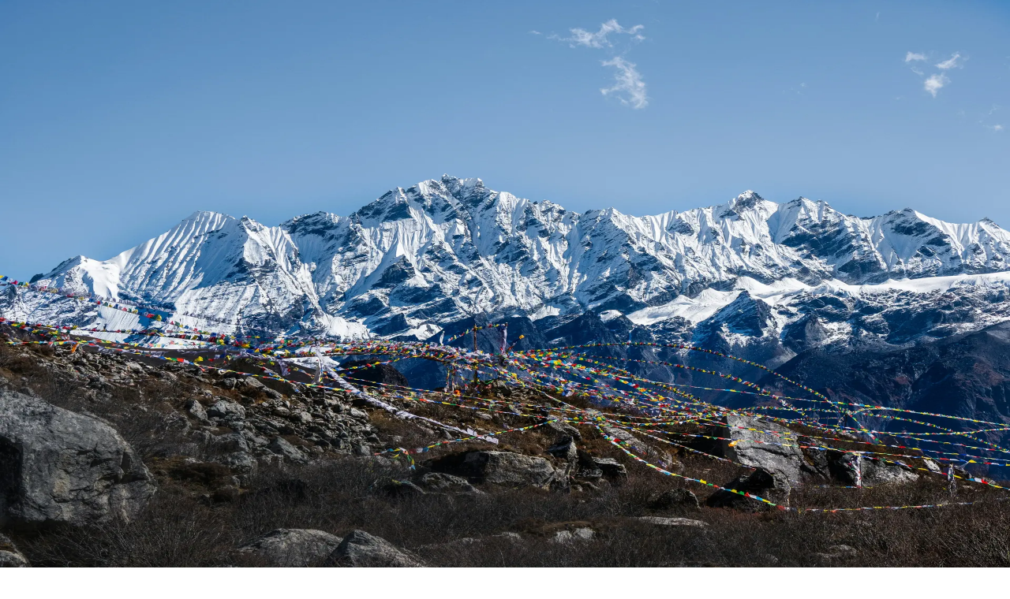

--- FILE ---
content_type: text/html; charset=utf-8
request_url: https://gochalitravels.com/
body_size: 6207
content:
<!DOCTYPE html><html lang="en"><head><meta charSet="utf-8"/><meta name="viewport" content="width=device-width, initial-scale=1"/><link rel="preload" href="/_next/static/media/4cf2300e9c8272f7-s.p.woff2" as="font" crossorigin="" type="font/woff2"/><link rel="preload" href="/_next/static/media/93f479601ee12b01-s.p.woff2" as="font" crossorigin="" type="font/woff2"/><link rel="preload" as="image" imageSrcSet="/_next/image?url=%2Fimages%2Fhero1.jpg&amp;w=640&amp;q=75 640w, /_next/image?url=%2Fimages%2Fhero1.jpg&amp;w=750&amp;q=75 750w, /_next/image?url=%2Fimages%2Fhero1.jpg&amp;w=828&amp;q=75 828w, /_next/image?url=%2Fimages%2Fhero1.jpg&amp;w=1080&amp;q=75 1080w, /_next/image?url=%2Fimages%2Fhero1.jpg&amp;w=1200&amp;q=75 1200w, /_next/image?url=%2Fimages%2Fhero1.jpg&amp;w=1920&amp;q=75 1920w, /_next/image?url=%2Fimages%2Fhero1.jpg&amp;w=2048&amp;q=75 2048w, /_next/image?url=%2Fimages%2Fhero1.jpg&amp;w=3840&amp;q=75 3840w" imageSizes="100vw"/><link rel="stylesheet" href="/_next/static/css/4fe7380331102e66.css" data-precedence="next"/><link rel="preload" as="script" fetchPriority="low" href="/_next/static/chunks/webpack-d2306da0eee58c02.js"/><script src="/_next/static/chunks/4bd1b696-67f5e86c974fa14a.js" async=""></script><script src="/_next/static/chunks/684-79b4d3ed2ccc1d6b.js" async=""></script><script src="/_next/static/chunks/main-app-d9794b1200c643e4.js" async=""></script><script src="/_next/static/chunks/63-c341b019d051c49b.js" async=""></script><script src="/_next/static/chunks/259-371f6f88344df160.js" async=""></script><script src="/_next/static/chunks/app/layout-d1eeea955d05852a.js" async=""></script><script src="/_next/static/chunks/app/page-7785395d83c3bf20.js" async=""></script><meta name="next-size-adjust" content=""/><title>Gochali Tours &amp; Travels Pvt. Ltd.</title><meta name="description" content="Gochali Tours &amp; Travels Pvt. Ltd."/><link rel="icon" href="/favicon.ico" type="image/x-icon" sizes="16x16"/><link rel="icon" href="/images/favicon.ico"/><script>document.querySelectorAll('body link[rel="icon"], body link[rel="apple-touch-icon"]').forEach(el => document.head.appendChild(el))</script><script src="/_next/static/chunks/polyfills-42372ed130431b0a.js" noModule=""></script></head><body class="__variable_188709 __variable_9a8899 antialiased"><header class="fixed top-0 left-0 right-0 z-50 transition-all duration-500 backdrop-blur-lg bg-black/10 border-b border-white/10"><nav class="max-w-7xl mx-auto px-6 lg:px-8"><div class="flex items-center justify-between h-20"><a class="flex items-center space-x-3 group" href="/"><div class="relative"><img alt="Gochali Tours" loading="lazy" width="150" height="50" decoding="async" data-nimg="1" class="h-12 w-auto transition-transform duration-300 group-hover:scale-105" style="color:transparent" srcSet="/_next/image?url=%2Fimages%2Flogo.png&amp;w=256&amp;q=75 1x, /_next/image?url=%2Fimages%2Flogo.png&amp;w=384&amp;q=75 2x" src="/_next/image?url=%2Fimages%2Flogo.png&amp;w=384&amp;q=75"/><div class="absolute inset-0 bg-white/20 rounded-lg opacity-0 group-hover:opacity-100 transition-opacity duration-300 blur-xl"></div></div></a><div class="hidden md:flex items-center space-x-2"><div class="flex items-center space-x-1 bg-white/10 backdrop-blur-md rounded-full p-2 border border-white/20"><a class="relative px-6 py-3 text-white/90 hover:text-white text-sm font-medium transition-all duration-300 rounded-full group overflow-hidden active-link-class" href="/"><span class="absolute inset-0 bg-white/20 transition-opacity duration-300 rounded-full opacity-100"></span><span class="relative z-10">Home</span><div class="absolute bottom-1 left-1/2 transform -translate-x-1/2 h-0.5 bg-white transition-all duration-300 w-8"></div></a><a class="relative px-6 py-3 text-white/90 hover:text-white text-sm font-medium transition-all duration-300 rounded-full group overflow-hidden " href="/about"><span class="absolute inset-0 bg-white/20 transition-opacity duration-300 rounded-full opacity-0 group-hover:opacity-100"></span><span class="relative z-10">About</span><div class="absolute bottom-1 left-1/2 transform -translate-x-1/2 h-0.5 bg-white transition-all duration-300 w-0 group-hover:w-8"></div></a><a class="relative px-6 py-3 text-white/90 hover:text-white text-sm font-medium transition-all duration-300 rounded-full group overflow-hidden " href="/all_tours"><span class="absolute inset-0 bg-white/20 transition-opacity duration-300 rounded-full opacity-0 group-hover:opacity-100"></span><span class="relative z-10">Tours</span><div class="absolute bottom-1 left-1/2 transform -translate-x-1/2 h-0.5 bg-white transition-all duration-300 w-0 group-hover:w-8"></div></a><a class="relative px-6 py-3 text-white/90 hover:text-white text-sm font-medium transition-all duration-300 rounded-full group overflow-hidden " href="/flight_tickets"><span class="absolute inset-0 bg-white/20 transition-opacity duration-300 rounded-full opacity-0 group-hover:opacity-100"></span><span class="relative z-10">Flight Tickets</span><div class="absolute bottom-1 left-1/2 transform -translate-x-1/2 h-0.5 bg-white transition-all duration-300 w-0 group-hover:w-8"></div></a><a class="relative px-6 py-3 text-white/90 hover:text-white text-sm font-medium transition-all duration-300 rounded-full group overflow-hidden " href="/blog"><span class="absolute inset-0 bg-white/20 transition-opacity duration-300 rounded-full opacity-0 group-hover:opacity-100"></span><span class="relative z-10">Blogs</span><div class="absolute bottom-1 left-1/2 transform -translate-x-1/2 h-0.5 bg-white transition-all duration-300 w-0 group-hover:w-8"></div></a><a class="relative px-6 py-3 text-white/90 hover:text-white text-sm font-medium transition-all duration-300 rounded-full group overflow-hidden " href="/contact"><span class="absolute inset-0 bg-white/20 transition-opacity duration-300 rounded-full opacity-0 group-hover:opacity-100"></span><span class="relative z-10">Contact</span><div class="absolute bottom-1 left-1/2 transform -translate-x-1/2 h-0.5 bg-white transition-all duration-300 w-0 group-hover:w-8"></div></a></div><a class="ml-4 px-6 py-3 bg-gradient-to-r from-blue-500/80 to-orange-500/80 backdrop-blur-sm text-white font-semibold rounded-full border-blue hover:from-blue-600/90 hover:to-orange-600/90 hover:scale-105 transition-all duration-300 shadow-lg hover:shadow-xl" href="/contact">Get Quote</a></div><button class="md:hidden relative w-10 h-10 bg-white/10 backdrop-blur-md rounded-full border border-white/20 flex items-center justify-center group hover:bg-white/20 transition-colors duration-300"><div aria-hidden="true" class="relative w-5 h-4 flex flex-col justify-between items-center"><span class="block w-full h-0.5 bg-white transform transition-all duration-300 ease-in-out "></span><span class="block w-full h-0.5 bg-white transform transition-all duration-300 ease-in-out opacity-100"></span><span class="block w-full h-0.5 bg-white transform transition-all duration-300 ease-in-out "></span></div><span class="sr-only">Open menu</span></button></div></nav><div class="md:hidden absolute top-full left-0 right-0 transition-all duration-500 opacity-0 -translate-y-4 pointer-events-none"><div class="bg-white border-b border-gray-200 shadow-2xl"><div class="max-w-7xl mx-auto px-6 py-6"><div class="space-y-4"><a class="block px-6 py-4 text-black hover:text-gray-700 font-medium bg-gray-100 hover:bg-gray-200 rounded-xl border border-gray-200 hover:border-gray-300 transition-all duration-300 backdrop-blur-sm" style="animation-delay:0s" href="/">Home</a><a class="block px-6 py-4 text-black hover:text-gray-700 font-medium bg-gray-100 hover:bg-gray-200 rounded-xl border border-gray-200 hover:border-gray-300 transition-all duration-300 backdrop-blur-sm" style="animation-delay:0.1s" href="/about">About</a><a class="block px-6 py-4 text-black hover:text-gray-700 font-medium bg-gray-100 hover:bg-gray-200 rounded-xl border border-gray-200 hover:border-gray-300 transition-all duration-300 backdrop-blur-sm" style="animation-delay:0.2s" href="/all_tours">Tours</a><a class="block px-6 py-4 text-black hover:text-gray-700 font-medium bg-gray-100 hover:bg-gray-200 rounded-xl border border-gray-200 hover:border-gray-300 transition-all duration-300 backdrop-blur-sm" style="animation-delay:0.30000000000000004s" href="/flight_tickets">Flight Tickets</a><a class="block px-6 py-4 text-black hover:text-gray-700 font-medium bg-gray-100 hover:bg-gray-200 rounded-xl border border-gray-200 hover:border-gray-300 transition-all duration-300 backdrop-blur-sm" style="animation-delay:0.4s" href="/blog">Blogs</a><a class="block px-6 py-4 text-black hover:text-gray-700 font-medium bg-gray-100 hover:bg-gray-200 rounded-xl border border-gray-200 hover:border-gray-300 transition-all duration-300 backdrop-blur-sm" style="animation-delay:0.5s" href="/contact">Contact</a><a class="block w-full text-center px-6 py-4 bg-gradient-to-r from-blue-500/80 to-purple-500/80 backdrop-blur-sm text-white font-semibold rounded-xl border border-white/20 hover:from-blue-600/90 hover:to-purple-600/90 transition-all duration-300 shadow-lg mt-6" href="/contact">Get Your Dream Trip Quote</a></div></div></div></div></header><main class="min-h-screen"><section class="relative h-screen flex items-center justify-center"><div class="absolute inset-0 transition-opacity duration-1000 opacity-100"><img alt="Nepal Mountains" decoding="async" data-nimg="fill" class="object-cover brightness-80" style="position:absolute;height:100%;width:100%;left:0;top:0;right:0;bottom:0;color:transparent" sizes="100vw" srcSet="/_next/image?url=%2Fimages%2Fhero1.jpg&amp;w=640&amp;q=75 640w, /_next/image?url=%2Fimages%2Fhero1.jpg&amp;w=750&amp;q=75 750w, /_next/image?url=%2Fimages%2Fhero1.jpg&amp;w=828&amp;q=75 828w, /_next/image?url=%2Fimages%2Fhero1.jpg&amp;w=1080&amp;q=75 1080w, /_next/image?url=%2Fimages%2Fhero1.jpg&amp;w=1200&amp;q=75 1200w, /_next/image?url=%2Fimages%2Fhero1.jpg&amp;w=1920&amp;q=75 1920w, /_next/image?url=%2Fimages%2Fhero1.jpg&amp;w=2048&amp;q=75 2048w, /_next/image?url=%2Fimages%2Fhero1.jpg&amp;w=3840&amp;q=75 3840w" src="/_next/image?url=%2Fimages%2Fhero1.jpg&amp;w=3840&amp;q=75"/></div><div class="absolute inset-0 transition-opacity duration-1000 opacity-0"><img alt="Everest Base Camp" loading="lazy" decoding="async" data-nimg="fill" class="object-cover brightness-80" style="position:absolute;height:100%;width:100%;left:0;top:0;right:0;bottom:0;color:transparent" sizes="100vw" srcSet="/_next/image?url=%2Fimages%2Fhero2.jpg&amp;w=640&amp;q=75 640w, /_next/image?url=%2Fimages%2Fhero2.jpg&amp;w=750&amp;q=75 750w, /_next/image?url=%2Fimages%2Fhero2.jpg&amp;w=828&amp;q=75 828w, /_next/image?url=%2Fimages%2Fhero2.jpg&amp;w=1080&amp;q=75 1080w, /_next/image?url=%2Fimages%2Fhero2.jpg&amp;w=1200&amp;q=75 1200w, /_next/image?url=%2Fimages%2Fhero2.jpg&amp;w=1920&amp;q=75 1920w, /_next/image?url=%2Fimages%2Fhero2.jpg&amp;w=2048&amp;q=75 2048w, /_next/image?url=%2Fimages%2Fhero2.jpg&amp;w=3840&amp;q=75 3840w" src="/_next/image?url=%2Fimages%2Fhero2.jpg&amp;w=3840&amp;q=75"/></div><div class="absolute inset-0 transition-opacity duration-1000 opacity-0"><img alt="Annapurna Circuit" loading="lazy" decoding="async" data-nimg="fill" class="object-cover brightness-80" style="position:absolute;height:100%;width:100%;left:0;top:0;right:0;bottom:0;color:transparent" sizes="100vw" srcSet="/_next/image?url=%2Fimages%2Fhero3.jpg&amp;w=640&amp;q=75 640w, /_next/image?url=%2Fimages%2Fhero3.jpg&amp;w=750&amp;q=75 750w, /_next/image?url=%2Fimages%2Fhero3.jpg&amp;w=828&amp;q=75 828w, /_next/image?url=%2Fimages%2Fhero3.jpg&amp;w=1080&amp;q=75 1080w, /_next/image?url=%2Fimages%2Fhero3.jpg&amp;w=1200&amp;q=75 1200w, /_next/image?url=%2Fimages%2Fhero3.jpg&amp;w=1920&amp;q=75 1920w, /_next/image?url=%2Fimages%2Fhero3.jpg&amp;w=2048&amp;q=75 2048w, /_next/image?url=%2Fimages%2Fhero3.jpg&amp;w=3840&amp;q=75 3840w" src="/_next/image?url=%2Fimages%2Fhero3.jpg&amp;w=3840&amp;q=75"/></div><div class="absolute inset-0 transition-opacity duration-1000 opacity-0"><img alt="Langtang Valley" loading="lazy" decoding="async" data-nimg="fill" class="object-cover brightness-80" style="position:absolute;height:100%;width:100%;left:0;top:0;right:0;bottom:0;color:transparent" sizes="100vw" srcSet="/_next/image?url=%2Fimages%2Fhero4.jpg&amp;w=640&amp;q=75 640w, /_next/image?url=%2Fimages%2Fhero4.jpg&amp;w=750&amp;q=75 750w, /_next/image?url=%2Fimages%2Fhero4.jpg&amp;w=828&amp;q=75 828w, /_next/image?url=%2Fimages%2Fhero4.jpg&amp;w=1080&amp;q=75 1080w, /_next/image?url=%2Fimages%2Fhero4.jpg&amp;w=1200&amp;q=75 1200w, /_next/image?url=%2Fimages%2Fhero4.jpg&amp;w=1920&amp;q=75 1920w, /_next/image?url=%2Fimages%2Fhero4.jpg&amp;w=2048&amp;q=75 2048w, /_next/image?url=%2Fimages%2Fhero4.jpg&amp;w=3840&amp;q=75 3840w" src="/_next/image?url=%2Fimages%2Fhero4.jpg&amp;w=3840&amp;q=75"/></div><div class="absolute bottom-8 left-1/2 transform -translate-x-1/2 flex space-x-2 z-20"><button class="w-3 h-3 rounded-full transition-all bg-white scale-110"></button><button class="w-3 h-3 rounded-full transition-all bg-white/50 hover:bg-white/75"></button><button class="w-3 h-3 rounded-full transition-all bg-white/50 hover:bg-white/75"></button><button class="w-3 h-3 rounded-full transition-all bg-white/50 hover:bg-white/75"></button></div><div class="animate-float mb-6 absolute top-30 left-1/2 transform -translate-x-1/2 z-10"><img alt="Gochali Tours and Travels Logo" loading="lazy" width="120" height="120" decoding="async" data-nimg="1" class="mx-auto drop-shadow-[0_0_15px_rgba(255,255,255,0.5)] hover:drop-shadow-[0_0_20px_rgba(255,255,255,0.7)] transition-all duration-300" style="color:transparent" srcSet="/_next/image?url=%2Fimages%2Flogo.png&amp;w=128&amp;q=75 1x, /_next/image?url=%2Fimages%2Flogo.png&amp;w=256&amp;q=75 2x" src="/_next/image?url=%2Fimages%2Flogo.png&amp;w=256&amp;q=75"/></div><div class="relative z-10 text-center text-white max-w-4xl mx-auto px-4 mt-50"><h1 class="animate-fade-in mb-6 text-4xl text-black font-bold tracking-tight md:text-5xl lg:text-6xl drop-shadow-[0_0_15px_rgba(255,255,255,0.6)]">Discover the World with Gochali Tours</h1><p class="animate-fade-in animate-delay-200 mb-8 text-white md:text-2xl drop-shadow-[0_0_12px_rgba(255,255,255,0.5)]">Experience the beauty of the Himalayas with Gochali Tours &amp; Travels</p><div class="flex flex-col sm:flex-row items-center justify-center sm:space-x-4 space-y-4 sm:space-y-0 mt-12 sm:mt-25"><a class="bg-blue-900 hover:bg-blue-700 text-white px-8 py-3 rounded-lg font-semibold transition-colors w-full sm:w-auto text-center" href="/all_tours">Explore Tours</a><a class="backdrop-blur-lg border-2 border-white text-white hover:bg-white hover:text-gray-900 px-8 py-3 rounded-lg font-semibold transition-colors w-full sm:w-auto text-center" href="/contact">Plan Your Trip</a></div></div></section><section class="py-20 bg-gray-50"><div class="max-w-7xl mx-auto px-4 sm:px-6 lg:px-8"><div class="text-center mb-16"><h2 class="text-4xl font-bold text-gray-900 mb-4">Why Choose Gochali Tours?</h2><p class="text-xl text-gray-600 max-w-2xl mx-auto">We provide authentic experiences and personalized service for your Nepal adventure</p></div><div class="grid md:grid-cols-3 gap-8"><div class="text-center p-6"><div class="w-16 h-16 bg-blue-100 rounded-full flex items-center justify-center mx-auto mb-4"><svg class="w-8 h-8 text-blue-600" fill="none" stroke="currentColor" viewBox="0 0 24 24"><path stroke-linecap="round" stroke-linejoin="round" stroke-width="2" d="M17.657 16.657L13.414 20.9a1.998 1.998 0 01-2.827 0l-4.244-4.243a8 8 0 1111.314 0z"></path><path stroke-linecap="round" stroke-linejoin="round" stroke-width="2" d="M15 11a3 3 0 11-6 0 3 3 0 016 0z"></path></svg></div><h3 class="text-xl font-semibold mb-2">Expert Local Guides</h3><p class="text-gray-600">Our experienced guides know every trail and story of Nepal&#x27;s magnificent landscapes.</p></div><div class="text-center p-6"><div class="w-16 h-16 bg-blue-100 rounded-full flex items-center justify-center mx-auto mb-4"><svg class="w-8 h-8 text-blue-600" fill="none" stroke="currentColor" viewBox="0 0 24 24"><path stroke-linecap="round" stroke-linejoin="round" stroke-width="2" d="M4.318 6.318a4.5 4.5 0 000 6.364L12 20.364l7.682-7.682a4.5 4.5 0 00-6.364-6.364L12 7.636l-1.318-1.318a4.5 4.5 0 00-6.364 0z"></path></svg></div><h3 class="text-xl font-semibold mb-2">Personalized Service</h3><p class="text-gray-600">Tailored itineraries designed to match your interests and adventure level.</p></div><div class="text-center p-6"><div class="w-16 h-16 bg-blue-100 rounded-full flex items-center justify-center mx-auto mb-4"><svg class="w-8 h-8 text-blue-600" fill="none" stroke="currentColor" viewBox="0 0 24 24"><path stroke-linecap="round" stroke-linejoin="round" stroke-width="2" d="M9 12l2 2 4-4m6 2a9 9 0 11-18 0 9 9 0 0118 0z"></path></svg></div><h3 class="text-xl font-semibold mb-2">Safety First</h3><p class="text-gray-600">Your safety is our priority with proper equipment and emergency protocols.</p></div></div></div></section><section class="py-20"><div class="max-w-7xl mx-auto px-4 sm:px-6 lg:px-8"><div class="text-center mb-16"><h2 class="text-4xl font-bold text-gray-900 mb-4">Popular Adventures</h2><p class="text-xl text-gray-600">Choose from our most loved expeditions</p></div><div class="grid md:grid-cols-3 gap-8"><div class="bg-white rounded-lg shadow-lg overflow-hidden hover:shadow-xl transition-shadow"><div class="relative h-48"><img alt="Everest Base Camp" loading="lazy" decoding="async" data-nimg="fill" class="object-cover" style="position:absolute;height:100%;width:100%;left:0;top:0;right:0;bottom:0;color:transparent" sizes="100vw" srcSet="/_next/image?url=%2Fimages%2Ftreks%2Febc1.jpg&amp;w=640&amp;q=75 640w, /_next/image?url=%2Fimages%2Ftreks%2Febc1.jpg&amp;w=750&amp;q=75 750w, /_next/image?url=%2Fimages%2Ftreks%2Febc1.jpg&amp;w=828&amp;q=75 828w, /_next/image?url=%2Fimages%2Ftreks%2Febc1.jpg&amp;w=1080&amp;q=75 1080w, /_next/image?url=%2Fimages%2Ftreks%2Febc1.jpg&amp;w=1200&amp;q=75 1200w, /_next/image?url=%2Fimages%2Ftreks%2Febc1.jpg&amp;w=1920&amp;q=75 1920w, /_next/image?url=%2Fimages%2Ftreks%2Febc1.jpg&amp;w=2048&amp;q=75 2048w, /_next/image?url=%2Fimages%2Ftreks%2Febc1.jpg&amp;w=3840&amp;q=75 3840w" src="/_next/image?url=%2Fimages%2Ftreks%2Febc1.jpg&amp;w=3840&amp;q=75"/></div><div class="p-6"><h3 class="text-xl font-semibold mb-2">Everest Base Camp</h3><p class="text-gray-600 mb-4">The ultimate trekking adventure to the base of the world&#x27;s highest peak.</p><a class="text-blue-600 hover:text-blue-700 font-semibold" href="/tours/package/501">Learn More →</a></div></div><div class="bg-white rounded-lg shadow-lg overflow-hidden hover:shadow-xl transition-shadow"><div class="relative h-48"><img alt="Annapurna Circuit" loading="lazy" decoding="async" data-nimg="fill" class="object-cover" style="position:absolute;height:100%;width:100%;left:0;top:0;right:0;bottom:0;color:transparent" sizes="100vw" srcSet="/_next/image?url=%2Fimages%2Ftreks%2Fann1.jpg&amp;w=640&amp;q=75 640w, /_next/image?url=%2Fimages%2Ftreks%2Fann1.jpg&amp;w=750&amp;q=75 750w, /_next/image?url=%2Fimages%2Ftreks%2Fann1.jpg&amp;w=828&amp;q=75 828w, /_next/image?url=%2Fimages%2Ftreks%2Fann1.jpg&amp;w=1080&amp;q=75 1080w, /_next/image?url=%2Fimages%2Ftreks%2Fann1.jpg&amp;w=1200&amp;q=75 1200w, /_next/image?url=%2Fimages%2Ftreks%2Fann1.jpg&amp;w=1920&amp;q=75 1920w, /_next/image?url=%2Fimages%2Ftreks%2Fann1.jpg&amp;w=2048&amp;q=75 2048w, /_next/image?url=%2Fimages%2Ftreks%2Fann1.jpg&amp;w=3840&amp;q=75 3840w" src="/_next/image?url=%2Fimages%2Ftreks%2Fann1.jpg&amp;w=3840&amp;q=75"/></div><div class="p-6"><h3 class="text-xl font-semibold mb-2">Annapurna Circuit</h3><p class="text-gray-600 mb-4">A diverse trek through valleys, forests, and high mountain passes.</p><a class="text-blue-600 hover:text-blue-700 font-semibold" href="/tours/package/506">Learn More →</a></div></div><div class="bg-white rounded-lg shadow-lg overflow-hidden hover:shadow-xl transition-shadow"><div class="relative h-48"><img alt="Langtang Valley" loading="lazy" decoding="async" data-nimg="fill" class="object-cover" style="position:absolute;height:100%;width:100%;left:0;top:0;right:0;bottom:0;color:transparent" sizes="100vw" srcSet="/_next/image?url=%2Fimages%2Ftreks%2Flangtang.jpg&amp;w=640&amp;q=75 640w, /_next/image?url=%2Fimages%2Ftreks%2Flangtang.jpg&amp;w=750&amp;q=75 750w, /_next/image?url=%2Fimages%2Ftreks%2Flangtang.jpg&amp;w=828&amp;q=75 828w, /_next/image?url=%2Fimages%2Ftreks%2Flangtang.jpg&amp;w=1080&amp;q=75 1080w, /_next/image?url=%2Fimages%2Ftreks%2Flangtang.jpg&amp;w=1200&amp;q=75 1200w, /_next/image?url=%2Fimages%2Ftreks%2Flangtang.jpg&amp;w=1920&amp;q=75 1920w, /_next/image?url=%2Fimages%2Ftreks%2Flangtang.jpg&amp;w=2048&amp;q=75 2048w, /_next/image?url=%2Fimages%2Ftreks%2Flangtang.jpg&amp;w=3840&amp;q=75 3840w" src="/_next/image?url=%2Fimages%2Ftreks%2Flangtang.jpg&amp;w=3840&amp;q=75"/></div><div class="p-6"><h3 class="text-xl font-semibold mb-2">Langtang Valley</h3><p class="text-gray-600 mb-4">Beautiful valley trek with stunning mountain views and local culture.</p><a class="text-blue-600 hover:text-blue-700 font-semibold" href="/tours/package/504">Learn More →</a></div></div></div><div class="text-center mt-12"><a class="bg-blue-800 hover:bg-blue-700 text-white px-8 py-3 rounded-lg font-semibold transition-colors w-full sm:w-auto inline-block" href="/all_tours">View All Tours</a></div></div></section><section class="bg-blue-900 py-20"><div class="max-w-4xl mx-auto text-center px-4 sm:px-6 lg:px-8"><h2 class="text-4xl font-bold text-white mb-6">Ready for Your Nepal Adventure?</h2><p class="text-xl text-blue-100 mb-8">Let us help you plan the trip of a lifetime with our expert guidance and local knowledge.</p><div class="flex flex-col sm:flex-row items-center justify-center sm:space-x-4 space-y-4 sm:space-y-0"><a class="bg-white text-blue-600 hover:bg-gray-200 px-8 py-3 rounded-lg font-semibold transition-colors w-full sm:w-auto text-center" href="/contact">Get Started</a><a class="border-2 border-white text-white hover:bg-white hover:text-blue-600 px-8 py-3 rounded-lg font-semibold transition-colors w-full sm:w-auto text-center" href="/about">Learn About Us</a></div></div></section></main><!--$--><!--/$--><!--$--><!--/$--><footer class="bg-gray-900 text-white py-12"><div class="max-w-7xl mx-auto px-4 sm:px-6 lg:px-8"><div class="grid md:grid-cols-4 gap-8"><div class="col-span-2"><img alt="Gochali Tours &amp; Travels" loading="lazy" width="150" height="50" decoding="async" data-nimg="1" class="h-12 w-auto mb-4 brightness-100" style="color:transparent" srcSet="/_next/image?url=%2Fimages%2Flogo.png&amp;w=256&amp;q=75 1x, /_next/image?url=%2Fimages%2Flogo.png&amp;w=384&amp;q=75 2x" src="/_next/image?url=%2Fimages%2Flogo.png&amp;w=384&amp;q=75"/><p class="text-gray-300 mb-4">Your trusted partner for authentic Nepal experiences. We specialize in trekking, cultural tours, and adventure travel throughout every corner of Nepal.</p></div><div><h3 class="text-lg font-semibold mb-4">Quick Links</h3><ul class="space-y-2"><li><a class="text-gray-300 hover:text-white transition-colors" href="/all_tours">All Tours</a></li><li><a class="text-gray-300 hover:text-white transition-colors" href="/about">About Us</a></li><li><a class="text-gray-300 hover:text-white transition-colors" href="/contact">Contact</a></li></ul></div><div><h3 class="text-lg font-semibold mb-4">Contact Info</h3><p class="text-gray-300 text-sm mb-2">Uttardhoka-6, Lazimpat, Kathmandu, Nepal</p><br/><p class="text-gray-300 text-sm mb-2">info@gochalitravels.com</p><p class="text-gray-300 text-sm mb-2">inbound@gochalitravels.com</p><p class="text-gray-300 text-sm mb-2">outbound@gochalitravels.com</p><p class="text-gray-300 text-sm">+977-9851093413</p></div></div><div class="border-t border-gray-800 mt-8 pt-8 text-center"><p class="text-gray-400">© 2024 Gochali Tours &amp; Travels Pvt. Ltd. All rights reserved.</p></div></div></footer><script src="/_next/static/chunks/webpack-d2306da0eee58c02.js" async=""></script><script>(self.__next_f=self.__next_f||[]).push([0])</script><script>self.__next_f.push([1,"1:\"$Sreact.fragment\"\n2:I[4615,[\"63\",\"static/chunks/63-c341b019d051c49b.js\",\"259\",\"static/chunks/259-371f6f88344df160.js\",\"177\",\"static/chunks/app/layout-d1eeea955d05852a.js\"],\"default\"]\n3:I[7555,[],\"\"]\n4:I[1295,[],\"\"]\n5:I[3063,[\"63\",\"static/chunks/63-c341b019d051c49b.js\",\"259\",\"static/chunks/259-371f6f88344df160.js\",\"177\",\"static/chunks/app/layout-d1eeea955d05852a.js\"],\"Image\"]\n6:I[6874,[\"63\",\"static/chunks/63-c341b019d051c49b.js\",\"259\",\"static/chunks/259-371f6f88344df160.js\",\"177\",\"static/chunks/app/layout-d1eeea955d05852a.js\"],\"\"]\n7:I[894,[],\"ClientPageRoot\"]\n8:I[3792,[\"63\",\"static/chunks/63-c341b019d051c49b.js\",\"259\",\"static/chunks/259-371f6f88344df160.js\",\"974\",\"static/chunks/app/page-7785395d83c3bf20.js\"],\"default\"]\nb:I[9665,[],\"MetadataBoundary\"]\nd:I[9665,[],\"OutletBoundary\"]\n10:I[4911,[],\"AsyncMetadataOutlet\"]\n12:I[9665,[],\"ViewportBoundary\"]\n14:I[6614,[],\"\"]\n:HL[\"/_next/static/media/4cf2300e9c8272f7-s.p.woff2\",\"font\",{\"crossOrigin\":\"\",\"type\":\"font/woff2\"}]\n:HL[\"/_next/static/media/93f479601ee12b01-s.p.woff2\",\"font\",{\"crossOrigin\":\"\",\"type\":\"font/woff2\"}]\n:HL[\"/_next/static/css/4fe7380331102e66.css\",\"style\"]\n"])</script><script>self.__next_f.push([1,"0:{\"P\":null,\"b\":\"HymN2kG7Yzknlt29Pt_aB\",\"p\":\"\",\"c\":[\"\",\"\"],\"i\":false,\"f\":[[[\"\",{\"children\":[\"__PAGE__\",{}]},\"$undefined\",\"$undefined\",true],[\"\",[\"$\",\"$1\",\"c\",{\"children\":[[[\"$\",\"link\",\"0\",{\"rel\":\"stylesheet\",\"href\":\"/_next/static/css/4fe7380331102e66.css\",\"precedence\":\"next\",\"crossOrigin\":\"$undefined\",\"nonce\":\"$undefined\"}]],[\"$\",\"html\",null,{\"lang\":\"en\",\"children\":[\"$\",\"body\",null,{\"className\":\"__variable_188709 __variable_9a8899 antialiased\",\"children\":[[\"$\",\"$L2\",null,{}],[\"$\",\"$L3\",null,{\"parallelRouterKey\":\"children\",\"error\":\"$undefined\",\"errorStyles\":\"$undefined\",\"errorScripts\":\"$undefined\",\"template\":[\"$\",\"$L4\",null,{}],\"templateStyles\":\"$undefined\",\"templateScripts\":\"$undefined\",\"notFound\":[[[\"$\",\"title\",null,{\"children\":\"404: This page could not be found.\"}],[\"$\",\"div\",null,{\"style\":{\"fontFamily\":\"system-ui,\\\"Segoe UI\\\",Roboto,Helvetica,Arial,sans-serif,\\\"Apple Color Emoji\\\",\\\"Segoe UI Emoji\\\"\",\"height\":\"100vh\",\"textAlign\":\"center\",\"display\":\"flex\",\"flexDirection\":\"column\",\"alignItems\":\"center\",\"justifyContent\":\"center\"},\"children\":[\"$\",\"div\",null,{\"children\":[[\"$\",\"style\",null,{\"dangerouslySetInnerHTML\":{\"__html\":\"body{color:#000;background:#fff;margin:0}.next-error-h1{border-right:1px solid rgba(0,0,0,.3)}@media (prefers-color-scheme:dark){body{color:#fff;background:#000}.next-error-h1{border-right:1px solid rgba(255,255,255,.3)}}\"}}],[\"$\",\"h1\",null,{\"className\":\"next-error-h1\",\"style\":{\"display\":\"inline-block\",\"margin\":\"0 20px 0 0\",\"padding\":\"0 23px 0 0\",\"fontSize\":24,\"fontWeight\":500,\"verticalAlign\":\"top\",\"lineHeight\":\"49px\"},\"children\":404}],[\"$\",\"div\",null,{\"style\":{\"display\":\"inline-block\"},\"children\":[\"$\",\"h2\",null,{\"style\":{\"fontSize\":14,\"fontWeight\":400,\"lineHeight\":\"49px\",\"margin\":0},\"children\":\"This page could not be found.\"}]}]]}]}]],[]],\"forbidden\":\"$undefined\",\"unauthorized\":\"$undefined\"}],[\"$\",\"footer\",null,{\"className\":\"bg-gray-900 text-white py-12\",\"children\":[\"$\",\"div\",null,{\"className\":\"max-w-7xl mx-auto px-4 sm:px-6 lg:px-8\",\"children\":[[\"$\",\"div\",null,{\"className\":\"grid md:grid-cols-4 gap-8\",\"children\":[[\"$\",\"div\",null,{\"className\":\"col-span-2\",\"children\":[[\"$\",\"$L5\",null,{\"src\":\"/images/logo.png\",\"alt\":\"Gochali Tours \u0026 Travels\",\"width\":150,\"height\":50,\"className\":\"h-12 w-auto mb-4 brightness-100\"}],[\"$\",\"p\",null,{\"className\":\"text-gray-300 mb-4\",\"children\":\"Your trusted partner for authentic Nepal experiences. We specialize in trekking, cultural tours, and adventure travel throughout every corner of Nepal.\"}]]}],[\"$\",\"div\",null,{\"children\":[[\"$\",\"h3\",null,{\"className\":\"text-lg font-semibold mb-4\",\"children\":\"Quick Links\"}],[\"$\",\"ul\",null,{\"className\":\"space-y-2\",\"children\":[[\"$\",\"li\",null,{\"children\":[\"$\",\"$L6\",null,{\"href\":\"/all_tours\",\"className\":\"text-gray-300 hover:text-white transition-colors\",\"children\":\"All Tours\"}]}],[\"$\",\"li\",null,{\"children\":[\"$\",\"$L6\",null,{\"href\":\"/about\",\"className\":\"text-gray-300 hover:text-white transition-colors\",\"children\":\"About Us\"}]}],[\"$\",\"li\",null,{\"children\":[\"$\",\"$L6\",null,{\"href\":\"/contact\",\"className\":\"text-gray-300 hover:text-white transition-colors\",\"children\":\"Contact\"}]}]]}]]}],[\"$\",\"div\",null,{\"children\":[[\"$\",\"h3\",null,{\"className\":\"text-lg font-semibold mb-4\",\"children\":\"Contact Info\"}],[\"$\",\"p\",null,{\"className\":\"text-gray-300 text-sm mb-2\",\"children\":\"Uttardhoka-6, Lazimpat, Kathmandu, Nepal\"}],[\"$\",\"br\",null,{}],[\"$\",\"p\",null,{\"className\":\"text-gray-300 text-sm mb-2\",\"children\":\"info@gochalitravels.com\"}],[\"$\",\"p\",null,{\"className\":\"text-gray-300 text-sm mb-2\",\"children\":\"inbound@gochalitravels.com\"}],[\"$\",\"p\",null,{\"className\":\"text-gray-300 text-sm mb-2\",\"children\":\"outbound@gochalitravels.com\"}],[\"$\",\"p\",null,{\"className\":\"text-gray-300 text-sm\",\"children\":\"+977-9851093413\"}]]}]]}],[\"$\",\"div\",null,{\"className\":\"border-t border-gray-800 mt-8 pt-8 text-center\",\"children\":[\"$\",\"p\",null,{\"className\":\"text-gray-400\",\"children\":\"© 2024 Gochali Tours \u0026 Travels Pvt. Ltd. All rights reserved.\"}]}]]}]}]]}]}]]}],{\"children\":[\"__PAGE__\",[\"$\",\"$1\",\"c\",{\"children\":[[\"$\",\"$L7\",null,{\"Component\":\"$8\",\"searchParams\":{},\"params\":{},\"promises\":[\"$@9\",\"$@a\"]}],[\"$\",\"$Lb\",null,{\"children\":\"$Lc\"}],null,[\"$\",\"$Ld\",null,{\"children\":[\"$Le\",\"$Lf\",[\"$\",\"$L10\",null,{\"promise\":\"$@11\"}]]}]]}],{},null,false]},null,false],[\"$\",\"$1\",\"h\",{\"children\":[null,[\"$\",\"$1\",\"UdOr8m-MLvxUdFOKmGLsz\",{\"children\":[[\"$\",\"$L12\",null,{\"children\":\"$L13\"}],[\"$\",\"meta\",null,{\"name\":\"next-size-adjust\",\"content\":\"\"}]]}],null]}],false]],\"m\":\"$undefined\",\"G\":[\"$14\",\"$undefined\"],\"s\":false,\"S\":true}\n"])</script><script>self.__next_f.push([1,"15:\"$Sreact.suspense\"\n16:I[4911,[],\"AsyncMetadata\"]\n9:{}\na:{}\nc:[\"$\",\"$15\",null,{\"fallback\":null,\"children\":[\"$\",\"$L16\",null,{\"promise\":\"$@17\"}]}]\n"])</script><script>self.__next_f.push([1,"f:null\n"])</script><script>self.__next_f.push([1,"13:[[\"$\",\"meta\",\"0\",{\"charSet\":\"utf-8\"}],[\"$\",\"meta\",\"1\",{\"name\":\"viewport\",\"content\":\"width=device-width, initial-scale=1\"}]]\ne:null\n"])</script><script>self.__next_f.push([1,"17:{\"metadata\":[[\"$\",\"title\",\"0\",{\"children\":\"Gochali Tours \u0026 Travels Pvt. Ltd.\"}],[\"$\",\"meta\",\"1\",{\"name\":\"description\",\"content\":\"Gochali Tours \u0026 Travels Pvt. Ltd.\"}],[\"$\",\"link\",\"2\",{\"rel\":\"icon\",\"href\":\"/favicon.ico\",\"type\":\"image/x-icon\",\"sizes\":\"16x16\"}],[\"$\",\"link\",\"3\",{\"rel\":\"icon\",\"href\":\"/images/favicon.ico\"}]],\"error\":null,\"digest\":\"$undefined\"}\n11:{\"metadata\":\"$17:metadata\",\"error\":null,\"digest\":\"$undefined\"}\n"])</script></body></html>

--- FILE ---
content_type: application/javascript; charset=utf-8
request_url: https://gochalitravels.com/_next/static/chunks/app/page-7785395d83c3bf20.js
body_size: 2146
content:
(self.webpackChunk_N_E=self.webpackChunk_N_E||[]).push([[974],{3792:(e,s,t)=>{"use strict";t.r(s),t.d(s,{default:()=>n});var a=t(5155),l=t(2115),r=t(6766),i=t(6874),o=t.n(i);let n=()=>{let[e,s]=(0,l.useState)(0),t=[{src:"/images/hero1.jpg",alt:"Nepal Mountains"},{src:"/images/hero2.jpg",alt:"Everest Base Camp"},{src:"/images/hero3.jpg",alt:"Annapurna Circuit"},{src:"/images/hero4.jpg",alt:"Langtang Valley"}];return(0,l.useEffect)(()=>{let e=setInterval(()=>{s(e=>e===t.length-1?0:e+1)},5e3);return()=>clearInterval(e)},[]),(0,a.jsxs)("main",{className:"min-h-screen",children:[(0,a.jsxs)("section",{className:"relative h-screen flex items-center justify-center",children:[t.map((s,t)=>(0,a.jsx)("div",{className:"absolute inset-0 transition-opacity duration-1000 ".concat(t===e?"opacity-100":"opacity-0"),children:(0,a.jsx)(r.default,{src:s.src,alt:s.alt,fill:!0,className:"object-cover brightness-80",priority:0===t})},s.src)),(0,a.jsx)("div",{className:"absolute bottom-8 left-1/2 transform -translate-x-1/2 flex space-x-2 z-20",children:t.map((t,l)=>(0,a.jsx)("button",{className:"w-3 h-3 rounded-full transition-all ".concat(l===e?"bg-white scale-110":"bg-white/50 hover:bg-white/75"),onClick:()=>s(l)},l))}),(0,a.jsx)("div",{className:"animate-float mb-6 absolute top-30 left-1/2 transform -translate-x-1/2 z-10",children:(0,a.jsx)(r.default,{src:"/images/logo.png",alt:"Gochali Tours and Travels Logo",width:120,height:120,className:"mx-auto drop-shadow-[0_0_15px_rgba(255,255,255,0.5)] hover:drop-shadow-[0_0_20px_rgba(255,255,255,0.7)] transition-all duration-300"})}),(0,a.jsxs)("div",{className:"relative z-10 text-center text-white max-w-4xl mx-auto px-4 mt-50",children:[(0,a.jsx)("h1",{className:"animate-fade-in mb-6 text-4xl text-black font-bold tracking-tight md:text-5xl lg:text-6xl drop-shadow-[0_0_15px_rgba(255,255,255,0.6)]",children:"Discover the World with Gochali Tours"}),(0,a.jsx)("p",{className:"animate-fade-in animate-delay-200 mb-8 text-white md:text-2xl drop-shadow-[0_0_12px_rgba(255,255,255,0.5)]",children:"Experience the beauty of the Himalayas with Gochali Tours & Travels"}),(0,a.jsxs)("div",{className:"flex flex-col sm:flex-row items-center justify-center sm:space-x-4 space-y-4 sm:space-y-0 mt-12 sm:mt-25",children:[(0,a.jsx)(o(),{href:"/all_tours",className:"bg-blue-900 hover:bg-blue-700 text-white px-8 py-3 rounded-lg font-semibold transition-colors w-full sm:w-auto text-center",children:"Explore Tours"}),(0,a.jsx)(o(),{href:"/contact",className:"backdrop-blur-lg border-2 border-white text-white hover:bg-white hover:text-gray-900 px-8 py-3 rounded-lg font-semibold transition-colors w-full sm:w-auto text-center",children:"Plan Your Trip"})]})]})]}),(0,a.jsx)("section",{className:"py-20 bg-gray-50",children:(0,a.jsxs)("div",{className:"max-w-7xl mx-auto px-4 sm:px-6 lg:px-8",children:[(0,a.jsxs)("div",{className:"text-center mb-16",children:[(0,a.jsx)("h2",{className:"text-4xl font-bold text-gray-900 mb-4",children:"Why Choose Gochali Tours?"}),(0,a.jsx)("p",{className:"text-xl text-gray-600 max-w-2xl mx-auto",children:"We provide authentic experiences and personalized service for your Nepal adventure"})]}),(0,a.jsxs)("div",{className:"grid md:grid-cols-3 gap-8",children:[(0,a.jsxs)("div",{className:"text-center p-6",children:[(0,a.jsx)("div",{className:"w-16 h-16 bg-blue-100 rounded-full flex items-center justify-center mx-auto mb-4",children:(0,a.jsxs)("svg",{className:"w-8 h-8 text-blue-600",fill:"none",stroke:"currentColor",viewBox:"0 0 24 24",children:[(0,a.jsx)("path",{strokeLinecap:"round",strokeLinejoin:"round",strokeWidth:2,d:"M17.657 16.657L13.414 20.9a1.998 1.998 0 01-2.827 0l-4.244-4.243a8 8 0 1111.314 0z"}),(0,a.jsx)("path",{strokeLinecap:"round",strokeLinejoin:"round",strokeWidth:2,d:"M15 11a3 3 0 11-6 0 3 3 0 016 0z"})]})}),(0,a.jsx)("h3",{className:"text-xl font-semibold mb-2",children:"Expert Local Guides"}),(0,a.jsx)("p",{className:"text-gray-600",children:"Our experienced guides know every trail and story of Nepal's magnificent landscapes."})]}),(0,a.jsxs)("div",{className:"text-center p-6",children:[(0,a.jsx)("div",{className:"w-16 h-16 bg-blue-100 rounded-full flex items-center justify-center mx-auto mb-4",children:(0,a.jsx)("svg",{className:"w-8 h-8 text-blue-600",fill:"none",stroke:"currentColor",viewBox:"0 0 24 24",children:(0,a.jsx)("path",{strokeLinecap:"round",strokeLinejoin:"round",strokeWidth:2,d:"M4.318 6.318a4.5 4.5 0 000 6.364L12 20.364l7.682-7.682a4.5 4.5 0 00-6.364-6.364L12 7.636l-1.318-1.318a4.5 4.5 0 00-6.364 0z"})})}),(0,a.jsx)("h3",{className:"text-xl font-semibold mb-2",children:"Personalized Service"}),(0,a.jsx)("p",{className:"text-gray-600",children:"Tailored itineraries designed to match your interests and adventure level."})]}),(0,a.jsxs)("div",{className:"text-center p-6",children:[(0,a.jsx)("div",{className:"w-16 h-16 bg-blue-100 rounded-full flex items-center justify-center mx-auto mb-4",children:(0,a.jsx)("svg",{className:"w-8 h-8 text-blue-600",fill:"none",stroke:"currentColor",viewBox:"0 0 24 24",children:(0,a.jsx)("path",{strokeLinecap:"round",strokeLinejoin:"round",strokeWidth:2,d:"M9 12l2 2 4-4m6 2a9 9 0 11-18 0 9 9 0 0118 0z"})})}),(0,a.jsx)("h3",{className:"text-xl font-semibold mb-2",children:"Safety First"}),(0,a.jsx)("p",{className:"text-gray-600",children:"Your safety is our priority with proper equipment and emergency protocols."})]})]})]})}),(0,a.jsx)("section",{className:"py-20",children:(0,a.jsxs)("div",{className:"max-w-7xl mx-auto px-4 sm:px-6 lg:px-8",children:[(0,a.jsxs)("div",{className:"text-center mb-16",children:[(0,a.jsx)("h2",{className:"text-4xl font-bold text-gray-900 mb-4",children:"Popular Adventures"}),(0,a.jsx)("p",{className:"text-xl text-gray-600",children:"Choose from our most loved expeditions"})]}),(0,a.jsxs)("div",{className:"grid md:grid-cols-3 gap-8",children:[(0,a.jsxs)("div",{className:"bg-white rounded-lg shadow-lg overflow-hidden hover:shadow-xl transition-shadow",children:[(0,a.jsx)("div",{className:"relative h-48",children:(0,a.jsx)(r.default,{src:"/images/treks/ebc1.jpg",alt:"Everest Base Camp",fill:!0,className:"object-cover"})}),(0,a.jsxs)("div",{className:"p-6",children:[(0,a.jsx)("h3",{className:"text-xl font-semibold mb-2",children:"Everest Base Camp"}),(0,a.jsx)("p",{className:"text-gray-600 mb-4",children:"The ultimate trekking adventure to the base of the world's highest peak."}),(0,a.jsx)(o(),{href:"/tours/package/501",className:"text-blue-600 hover:text-blue-700 font-semibold",children:"Learn More →"})]})]}),(0,a.jsxs)("div",{className:"bg-white rounded-lg shadow-lg overflow-hidden hover:shadow-xl transition-shadow",children:[(0,a.jsx)("div",{className:"relative h-48",children:(0,a.jsx)(r.default,{src:"/images/treks/ann1.jpg",alt:"Annapurna Circuit",fill:!0,className:"object-cover"})}),(0,a.jsxs)("div",{className:"p-6",children:[(0,a.jsx)("h3",{className:"text-xl font-semibold mb-2",children:"Annapurna Circuit"}),(0,a.jsx)("p",{className:"text-gray-600 mb-4",children:"A diverse trek through valleys, forests, and high mountain passes."}),(0,a.jsx)(o(),{href:"/tours/package/506",className:"text-blue-600 hover:text-blue-700 font-semibold",children:"Learn More →"})]})]}),(0,a.jsxs)("div",{className:"bg-white rounded-lg shadow-lg overflow-hidden hover:shadow-xl transition-shadow",children:[(0,a.jsx)("div",{className:"relative h-48",children:(0,a.jsx)(r.default,{src:"/images/treks/langtang.jpg",alt:"Langtang Valley",fill:!0,className:"object-cover"})}),(0,a.jsxs)("div",{className:"p-6",children:[(0,a.jsx)("h3",{className:"text-xl font-semibold mb-2",children:"Langtang Valley"}),(0,a.jsx)("p",{className:"text-gray-600 mb-4",children:"Beautiful valley trek with stunning mountain views and local culture."}),(0,a.jsx)(o(),{href:"/tours/package/504",className:"text-blue-600 hover:text-blue-700 font-semibold",children:"Learn More →"})]})]})]}),(0,a.jsx)("div",{className:"text-center mt-12",children:(0,a.jsx)(o(),{href:"/all_tours",className:"bg-blue-800 hover:bg-blue-700 text-white px-8 py-3 rounded-lg font-semibold transition-colors w-full sm:w-auto inline-block",children:"View All Tours"})})]})}),(0,a.jsx)("section",{className:"bg-blue-900 py-20",children:(0,a.jsxs)("div",{className:"max-w-4xl mx-auto text-center px-4 sm:px-6 lg:px-8",children:[(0,a.jsx)("h2",{className:"text-4xl font-bold text-white mb-6",children:"Ready for Your Nepal Adventure?"}),(0,a.jsx)("p",{className:"text-xl text-blue-100 mb-8",children:"Let us help you plan the trip of a lifetime with our expert guidance and local knowledge."}),(0,a.jsxs)("div",{className:"flex flex-col sm:flex-row items-center justify-center sm:space-x-4 space-y-4 sm:space-y-0",children:[(0,a.jsx)(o(),{href:"/contact",className:"bg-white text-blue-600 hover:bg-gray-200 px-8 py-3 rounded-lg font-semibold transition-colors w-full sm:w-auto text-center",children:"Get Started"}),(0,a.jsx)(o(),{href:"/about",className:"border-2 border-white text-white hover:bg-white hover:text-blue-600 px-8 py-3 rounded-lg font-semibold transition-colors w-full sm:w-auto text-center",children:"Learn About Us"})]})]})})]})}},7676:(e,s,t)=>{Promise.resolve().then(t.bind(t,3792))}},e=>{var s=s=>e(e.s=s);e.O(0,[63,259,441,684,358],()=>s(7676)),_N_E=e.O()}]);

--- FILE ---
content_type: application/javascript; charset=utf-8
request_url: https://gochalitravels.com/_next/static/chunks/app/layout-d1eeea955d05852a.js
body_size: 1518
content:
(self.webpackChunk_N_E=self.webpackChunk_N_E||[]).push([[177],{347:()=>{},2456:(e,a,t)=>{Promise.resolve().then(t.t.bind(t,6874,23)),Promise.resolve().then(t.t.bind(t,3063,23)),Promise.resolve().then(t.t.bind(t,4147,23)),Promise.resolve().then(t.t.bind(t,8489,23)),Promise.resolve().then(t.t.bind(t,347,23)),Promise.resolve().then(t.bind(t,4615))},4147:e=>{e.exports={style:{fontFamily:"'Geist', 'Geist Fallback'",fontStyle:"normal"},className:"__className_188709",variable:"__variable_188709"}},4615:(e,a,t)=>{"use strict";t.d(a,{default:()=>c});var r=t(5155),s=t(6874),l=t.n(s),o=t(6766),n=t(2115),i=t(5695);let c=()=>{let[e,a]=(0,n.useState)(!1),[t,s]=(0,n.useState)(!1),c=(0,i.usePathname)();(0,n.useEffect)(()=>{let e=()=>{s(window.scrollY>50)};return window.addEventListener("scroll",e),()=>window.removeEventListener("scroll",e)},[]);let d=[{href:"/",label:"Home"},{href:"/about",label:"About"},{href:"/all_tours",label:"Tours"},{href:"/flight_tickets",label:"Flight Tickets"},{href:"/blog",label:"Blogs"},{href:"/contact",label:"Contact"}];return(0,r.jsxs)("header",{className:"fixed top-0 left-0 right-0 z-50 transition-all duration-500 ".concat(t?"backdrop-blur-xl bg-black/20 border-b border-white/20 shadow-lg":"backdrop-blur-lg bg-black/10 border-b border-white/10"),children:[(0,r.jsx)("nav",{className:"max-w-7xl mx-auto px-6 lg:px-8",children:(0,r.jsxs)("div",{className:"flex items-center justify-between h-20",children:[(0,r.jsx)(l(),{href:"/",className:"flex items-center space-x-3 group",children:(0,r.jsxs)("div",{className:"relative",children:[(0,r.jsx)(o.default,{src:"/images/logo.png",alt:"Gochali Tours",width:150,height:50,className:"h-12 w-auto transition-transform duration-300 group-hover:scale-105"}),(0,r.jsx)("div",{className:"absolute inset-0 bg-white/20 rounded-lg opacity-0 group-hover:opacity-100 transition-opacity duration-300 blur-xl"})]})}),(0,r.jsxs)("div",{className:"hidden md:flex items-center space-x-2",children:[(0,r.jsx)("div",{className:"flex items-center space-x-1 bg-white/10 backdrop-blur-md rounded-full p-2 border border-white/20",children:d.map(e=>(0,r.jsxs)(l(),{href:e.href,className:"relative px-6 py-3 text-white/90 hover:text-white text-sm font-medium transition-all duration-300 rounded-full group overflow-hidden ".concat(c===e.href?"active-link-class":""),children:[(0,r.jsx)("span",{className:"absolute inset-0 bg-white/20 transition-opacity duration-300 rounded-full ".concat(c===e.href?"opacity-100":"opacity-0 group-hover:opacity-100")}),(0,r.jsx)("span",{className:"relative z-10",children:e.label}),(0,r.jsx)("div",{className:"absolute bottom-1 left-1/2 transform -translate-x-1/2 h-0.5 bg-white transition-all duration-300 ".concat(c===e.href?"w-8":"w-0 group-hover:w-8")})]},e.href))}),(0,r.jsx)(l(),{href:"/contact",className:"ml-4 px-6 py-3 bg-gradient-to-r from-blue-500/80 to-orange-500/80 backdrop-blur-sm text-white font-semibold rounded-full border-blue hover:from-blue-600/90 hover:to-orange-600/90 hover:scale-105 transition-all duration-300 shadow-lg hover:shadow-xl",children:"Get Quote"})]}),(0,r.jsxs)("button",{onClick:()=>a(!e),className:"md:hidden relative w-10 h-10 bg-white/10 backdrop-blur-md rounded-full border border-white/20 flex items-center justify-center group hover:bg-white/20 transition-colors duration-300",children:[(0,r.jsxs)("div",{"aria-hidden":"true",className:"relative w-5 h-4 flex flex-col justify-between items-center",children:[(0,r.jsx)("span",{className:"block w-full h-0.5 bg-white transform transition-all duration-300 ease-in-out ".concat(e?"rotate-45 translate-y-[7px]":"")}),(0,r.jsx)("span",{className:"block w-full h-0.5 bg-white transform transition-all duration-300 ease-in-out ".concat(e?"opacity-0":"opacity-100")}),(0,r.jsx)("span",{className:"block w-full h-0.5 bg-white transform transition-all duration-300 ease-in-out ".concat(e?"-rotate-45 -translate-y-[7px]":"")})]}),(0,r.jsx)("span",{className:"sr-only",children:e?"Close menu":"Open menu"})]})]})}),(0,r.jsx)("div",{className:"md:hidden absolute top-full left-0 right-0 transition-all duration-500 ".concat(e?"opacity-100 translate-y-0 pointer-events-auto":"opacity-0 -translate-y-4 pointer-events-none"),children:(0,r.jsx)("div",{className:"bg-white border-b border-gray-200 shadow-2xl",children:(0,r.jsx)("div",{className:"max-w-7xl mx-auto px-6 py-6",children:(0,r.jsxs)("div",{className:"space-y-4",children:[d.map((e,t)=>(0,r.jsx)(l(),{href:e.href,onClick:()=>a(!1),className:"block px-6 py-4 text-black hover:text-gray-700 font-medium bg-gray-100 hover:bg-gray-200 rounded-xl border border-gray-200 hover:border-gray-300 transition-all duration-300 backdrop-blur-sm",style:{animationDelay:"".concat(.1*t,"s")},children:e.label},e.href)),(0,r.jsx)(l(),{href:"/contact",onClick:()=>a(!1),className:"block w-full text-center px-6 py-4 bg-gradient-to-r from-blue-500/80 to-purple-500/80 backdrop-blur-sm text-white font-semibold rounded-xl border border-white/20 hover:from-blue-600/90 hover:to-purple-600/90 transition-all duration-300 shadow-lg mt-6",children:"Get Your Dream Trip Quote"})]})})})}),e&&(0,r.jsx)("div",{className:"md:hidden fixed inset-0 bg-black/20 backdrop-blur-sm -z-10",onClick:()=>a(!1)})]})}},5695:(e,a,t)=>{"use strict";var r=t(8999);t.o(r,"useParams")&&t.d(a,{useParams:function(){return r.useParams}}),t.o(r,"usePathname")&&t.d(a,{usePathname:function(){return r.usePathname}}),t.o(r,"useSearchParams")&&t.d(a,{useSearchParams:function(){return r.useSearchParams}})},8489:e=>{e.exports={style:{fontFamily:"'Geist Mono', 'Geist Mono Fallback'",fontStyle:"normal"},className:"__className_9a8899",variable:"__variable_9a8899"}}},e=>{var a=a=>e(e.s=a);e.O(0,[896,63,259,441,684,358],()=>a(2456)),_N_E=e.O()}]);

--- FILE ---
content_type: text/x-component
request_url: https://gochalitravels.com/blog?_rsc=1ld0r
body_size: 1992
content:
1:"$Sreact.fragment"
2:I[4615,["63","static/chunks/63-c341b019d051c49b.js","259","static/chunks/259-371f6f88344df160.js","177","static/chunks/app/layout-d1eeea955d05852a.js"],"default"]
3:I[7555,[],""]
4:I[1295,[],""]
5:I[3063,["63","static/chunks/63-c341b019d051c49b.js","259","static/chunks/259-371f6f88344df160.js","177","static/chunks/app/layout-d1eeea955d05852a.js"],"Image"]
6:I[6874,["63","static/chunks/63-c341b019d051c49b.js","259","static/chunks/259-371f6f88344df160.js","177","static/chunks/app/layout-d1eeea955d05852a.js"],""]
7:I[894,[],"ClientPageRoot"]
8:I[4269,["63","static/chunks/63-c341b019d051c49b.js","259","static/chunks/259-371f6f88344df160.js","831","static/chunks/app/blog/page-18db305431c5c672.js"],"default"]
b:I[9665,[],"MetadataBoundary"]
d:I[9665,[],"OutletBoundary"]
10:I[4911,[],"AsyncMetadataOutlet"]
12:I[9665,[],"ViewportBoundary"]
14:I[6614,[],""]
:HL["/_next/static/media/4cf2300e9c8272f7-s.p.woff2","font",{"crossOrigin":"","type":"font/woff2"}]
:HL["/_next/static/media/93f479601ee12b01-s.p.woff2","font",{"crossOrigin":"","type":"font/woff2"}]
:HL["/_next/static/css/4fe7380331102e66.css","style"]
0:{"P":null,"b":"HymN2kG7Yzknlt29Pt_aB","p":"","c":["","blog"],"i":false,"f":[[["",{"children":["blog",{"children":["__PAGE__",{}]}]},"$undefined","$undefined",true],["",["$","$1","c",{"children":[[["$","link","0",{"rel":"stylesheet","href":"/_next/static/css/4fe7380331102e66.css","precedence":"next","crossOrigin":"$undefined","nonce":"$undefined"}]],["$","html",null,{"lang":"en","children":["$","body",null,{"className":"__variable_188709 __variable_9a8899 antialiased","children":[["$","$L2",null,{}],["$","$L3",null,{"parallelRouterKey":"children","error":"$undefined","errorStyles":"$undefined","errorScripts":"$undefined","template":["$","$L4",null,{}],"templateStyles":"$undefined","templateScripts":"$undefined","notFound":[[["$","title",null,{"children":"404: This page could not be found."}],["$","div",null,{"style":{"fontFamily":"system-ui,\"Segoe UI\",Roboto,Helvetica,Arial,sans-serif,\"Apple Color Emoji\",\"Segoe UI Emoji\"","height":"100vh","textAlign":"center","display":"flex","flexDirection":"column","alignItems":"center","justifyContent":"center"},"children":["$","div",null,{"children":[["$","style",null,{"dangerouslySetInnerHTML":{"__html":"body{color:#000;background:#fff;margin:0}.next-error-h1{border-right:1px solid rgba(0,0,0,.3)}@media (prefers-color-scheme:dark){body{color:#fff;background:#000}.next-error-h1{border-right:1px solid rgba(255,255,255,.3)}}"}}],["$","h1",null,{"className":"next-error-h1","style":{"display":"inline-block","margin":"0 20px 0 0","padding":"0 23px 0 0","fontSize":24,"fontWeight":500,"verticalAlign":"top","lineHeight":"49px"},"children":404}],["$","div",null,{"style":{"display":"inline-block"},"children":["$","h2",null,{"style":{"fontSize":14,"fontWeight":400,"lineHeight":"49px","margin":0},"children":"This page could not be found."}]}]]}]}]],[]],"forbidden":"$undefined","unauthorized":"$undefined"}],["$","footer",null,{"className":"bg-gray-900 text-white py-12","children":["$","div",null,{"className":"max-w-7xl mx-auto px-4 sm:px-6 lg:px-8","children":[["$","div",null,{"className":"grid md:grid-cols-4 gap-8","children":[["$","div",null,{"className":"col-span-2","children":[["$","$L5",null,{"src":"/images/logo.png","alt":"Gochali Tours & Travels","width":150,"height":50,"className":"h-12 w-auto mb-4 brightness-100"}],["$","p",null,{"className":"text-gray-300 mb-4","children":"Your trusted partner for authentic Nepal experiences. We specialize in trekking, cultural tours, and adventure travel throughout every corner of Nepal."}]]}],["$","div",null,{"children":[["$","h3",null,{"className":"text-lg font-semibold mb-4","children":"Quick Links"}],["$","ul",null,{"className":"space-y-2","children":[["$","li",null,{"children":["$","$L6",null,{"href":"/all_tours","className":"text-gray-300 hover:text-white transition-colors","children":"All Tours"}]}],["$","li",null,{"children":["$","$L6",null,{"href":"/about","className":"text-gray-300 hover:text-white transition-colors","children":"About Us"}]}],["$","li",null,{"children":["$","$L6",null,{"href":"/contact","className":"text-gray-300 hover:text-white transition-colors","children":"Contact"}]}]]}]]}],["$","div",null,{"children":[["$","h3",null,{"className":"text-lg font-semibold mb-4","children":"Contact Info"}],["$","p",null,{"className":"text-gray-300 text-sm mb-2","children":"Uttardhoka-6, Lazimpat, Kathmandu, Nepal"}],["$","br",null,{}],["$","p",null,{"className":"text-gray-300 text-sm mb-2","children":"info@gochalitravels.com"}],["$","p",null,{"className":"text-gray-300 text-sm mb-2","children":"inbound@gochalitravels.com"}],["$","p",null,{"className":"text-gray-300 text-sm mb-2","children":"outbound@gochalitravels.com"}],["$","p",null,{"className":"text-gray-300 text-sm","children":"+977-9851093413"}]]}]]}],["$","div",null,{"className":"border-t border-gray-800 mt-8 pt-8 text-center","children":["$","p",null,{"className":"text-gray-400","children":"Â© 2024 Gochali Tours & Travels Pvt. Ltd. All rights reserved."}]}]]}]}]]}]}]]}],{"children":["blog",["$","$1","c",{"children":[null,["$","$L3",null,{"parallelRouterKey":"children","error":"$undefined","errorStyles":"$undefined","errorScripts":"$undefined","template":["$","$L4",null,{}],"templateStyles":"$undefined","templateScripts":"$undefined","notFound":"$undefined","forbidden":"$undefined","unauthorized":"$undefined"}]]}],{"children":["__PAGE__",["$","$1","c",{"children":[["$","$L7",null,{"Component":"$8","searchParams":{},"params":{},"promises":["$@9","$@a"]}],["$","$Lb",null,{"children":"$Lc"}],null,["$","$Ld",null,{"children":["$Le","$Lf",["$","$L10",null,{"promise":"$@11"}]]}]]}],{},null,false]},null,false]},null,false],["$","$1","h",{"children":[null,["$","$1","8zW2t4T4OL5nxtpLJO06B",{"children":[["$","$L12",null,{"children":"$L13"}],["$","meta",null,{"name":"next-size-adjust","content":""}]]}],null]}],false]],"m":"$undefined","G":["$14","$undefined"],"s":false,"S":true}
15:"$Sreact.suspense"
16:I[4911,[],"AsyncMetadata"]
9:{}
a:{}
c:["$","$15",null,{"fallback":null,"children":["$","$L16",null,{"promise":"$@17"}]}]
f:null
13:[["$","meta","0",{"charSet":"utf-8"}],["$","meta","1",{"name":"viewport","content":"width=device-width, initial-scale=1"}]]
e:null
17:{"metadata":[["$","title","0",{"children":"Gochali Tours & Travels Pvt. Ltd."}],["$","meta","1",{"name":"description","content":"Gochali Tours & Travels Pvt. Ltd."}],["$","link","2",{"rel":"icon","href":"/favicon.ico","type":"image/x-icon","sizes":"16x16"}],["$","link","3",{"rel":"icon","href":"/images/favicon.ico"}]],"error":null,"digest":"$undefined"}
11:{"metadata":"$17:metadata","error":null,"digest":"$undefined"}


--- FILE ---
content_type: application/javascript; charset=utf-8
request_url: https://gochalitravels.com/_next/static/chunks/235-85ca2c0667a5ff07.js
body_size: 9434
content:
"use strict";(self.webpackChunk_N_E=self.webpackChunk_N_E||[]).push([[235],{8235:(a,t,i)=>{i.d(t,{CH:()=>r,_4:()=>e,_T:()=>n});let r=[{id:2,title:"Hindu Pilgrimage",description:"Sacred journeys to Nepal's most revered Hindu temples and sites.",image:"/images/hindu_pilgrimage/hp1.jpg",icon:"temple"},{id:3,title:"Buddhist Pilgrimage",description:"Spiritual tours to Buddhist monasteries and sacred sites.",image:"/images/buddhist_pilgrimage/bp1.jpg",icon:"lotus"},{id:4,title:"City and Cultural Tours",description:"Explore Nepal's rich heritage, art, and vibrant city life.",image:"/images/city_cultural/cc6.jpg",icon:"building"},{id:5,title:"Trekking",description:"Multi-day adventures through the majestic Himalayan ranges.",image:"/images/treks/ebc1.jpg",icon:"mountain"},{id:6,title:"Hiking",description:"Day hikes and short trails with stunning mountain views.",image:"/images/hiking/nagarkot_dhulikhel.jpg",icon:"hiking"},{id:7,title:"Jungle Safari",description:"Wildlife adventures in Nepal's pristine national parks.",image:"/images/jungle_safari/chitwan_js.jpg",icon:"wildlife"},{id:8,title:"Bird Watching",description:"Discover Nepal's incredible avian diversity in natural habitats.",image:"/images/bird_watching/bw3.jpg",icon:"bird"}],e=[{id:1,title:"Dubai, UAE",description:"Experience luxury, modern architecture, and desert adventures.",image:"/images/outbound/dubai.jpg",highlights:["Burj Khalifa","Desert Safari","Shopping Malls","Luxury Hotels"]},{id:2,title:"Malaysia",description:"Tropical paradise with diverse culture and stunning landscapes.",image:"/images/outbound/malaysia.jpg",highlights:["Kuala Lumpur","Langkawi","Cultural Diversity","Food Tourism"]},{id:3,title:"Singapore",description:"The Lion City offering urban sophistication and garden beauty.",image:"/images/outbound/singapore.jpg",highlights:["Marina Bay","Gardens by the Bay","Sentosa","Food Courts"]},{id:4,title:"Thailand",description:"Land of smiles with beautiful beaches and rich culture.",image:"/images/outbound/thailand.jpg",highlights:["Bangkok","Phuket","Cultural Temples","Street Food"]},{id:5,title:"Sri Lanka",description:"Pearl of the Indian Ocean with ancient heritage and nature.",image:"/images/outbound/srilanka.jpg",highlights:["Sigiriya","Tea Plantations","Beaches","Wildlife"]},{id:6,title:"Bhutan",description:"The Last Shangri-La with pristine nature and spirituality.",image:"/images/outbound/bhutan.jpg",highlights:["Tiger's Nest","Thimphu","Festivals","Himalayan Views"]}],n=[{id:203,categoryId:2,title:"Pashupatinath Manakamana Muktinath",description:"A sacred journey to the holy sites of Pashupatinath in Kathmandu and Muktinath in the Mustang region.",image:"/images/hindu_pilgrimage/hp5.jpg",duration:"7 Days / 6 Nights",highlights:["Pashupatinath Temple","Muktinath Temple","Jomsom","Pokhara City"],itinerary:[{day:1,title:"Arrival in Kathmandu",description:"Arrival at Tribhuvan International Airport, Kathmandu, and transfer to the hotel. Dinner and overnight stay at the hotel."},{day:2,title:"Kathmandu - Pokhara",description:"Breakfast at the Hotel. Departure for Pokhara.Visit Manakamana temple en route. Arrival in Pokhara. After refreshment, visit Vindabashani temple. Dinner and overnight stay at the hotel."},{day:3,title:"Pokhara - Jomsom - Muktinath",description:"Afterbreakfast, departure for Jomsom by flight and drive to Muktinath. Dinner and overnight stay at the hotel"},{day:4,title:"Jomsom - Pokhara",description:"After breakfast fly to Pokhara, check in Hotel whole day rest and walking around Fewalake, overnight at hotel."},{day:5,title:"Pokhara - Kathmandu",description:"Early in the morning visit Sarangkot for the sunrise and Fishtail view and Breakfast after Drive to Kathmandu check in Hotel . Dinner and overnight stay at the hotel"},{day:6,title:"Kathmandu- Janakpur-Kathmandu",description:"Fly to Janakpur. Arrival Janakpur Darshan/worshiping at Ram-Janaki temple. Fly to Kathmandu. Dinner and overnight stay at the hotel."},{day:7,title:"Departure",description:"Pashupatinath Darshan/ worship early in the morning. After breakfast, transfer to Tribhuvan International Airport for departure"}]},{id:201,categoryId:2,title:"Pashupatinath Darshan",description:"A 4-day religious tour exploring sacred temples and heritage sites in the Kathmandu Valley.",image:"/images/hindu_pilgrimage/hp4.jpg",duration:"4 Days / 3 Nights",highlights:["Pashupatinath Temple","Swayambhunath Stupa","Buddhanilakantha Temple","Dakshinkali Temple","Krishna Mandir","Patan Durbar Square"],itinerary:[{day:1,title:"Arrival in Kathmandu",description:"Arrival at Tribhuvan International Airport, Kathmandu, and transfer to the hotel. Darshan/worship at Swayambhunath temple. Dinner and overnight stay at the hotel."},{day:2,title:"Kathmandu Temples Tour",description:"Pashupatinath Darshan early morning. Visit Swayambhunath and Buddhanilakantha (the sleeping Bishnu). Dinner and overnight stay at the hotel."},{day:3,title:"Dakshinkali & Patan",description:"Visit Dakshinkali temple early morning. Then visit Krishna Mandir and Patan Durbar Square. Dinner and overnight stay at the hotel."},{day:4,title:"Departure",description:"Breakfast at the hotel. Transfer to Tribhuvan International Airport for departure."}]},{id:202,categoryId:2,title:"Pashupatinath Darshan 2",description:"A short spiritual tour in Kathmandu including Pashupatinath Dipawali and major Hindu-Buddhist landmarks.",image:"/images/hindu_pilgrimage/hp1.jpg",duration:"3 Days / 2 Nights",highlights:["Pashupatinath Temple","Dipawali Evening","Swayambhunath","Buddhanilakantha","Kathmandu Durbar Square"],itinerary:[{day:1,title:"Arrival in Kathmandu & Dipawali Evening",description:"Welcome at Tribhuvan International Airport, check into hotel. In the evening, observe Dipawali at Pashupatinath Temple. Dinner and overnight stay."},{day:2,title:"Kathmandu Sightseeing",description:"Early morning Pashupatinath Darshan. After breakfast, visit Swayambhunath, Buddhanilakantha (Sleeping Vishnu), and Kathmandu Durbar Square. Dinner and overnight stay at the hotel."},{day:3,title:"Departure",description:"Breakfast at the hotel. Transfer to Tribhuvan International Airport for departure."}]},{id:204,categoryId:2,title:"Pashupatinath Muktinath Janakpur",description:"A spiritual journey covering Muktinath, Janakpur, and major temples of Nepal.",image:"/images/hindu_pilgrimage/hp3.jpg",duration:"7 Days / 6 Nights",highlights:["Muktinath Temple","Ram-Janaki Temple","Pashupatinath","Sarangkot Sunrise"],itinerary:[{day:1,title:"Arrival In Kathmandu",description:"Arrival at Tribhuvan International Airport, Kathmandu, and transfer to the hotel. Dinner and overnight stay at the hotel."},{day:2,title:"Kathmandu to Pokhara",description:"Breakfast at the Hotel. Departure for Pokhara. Visit Manakamana temple en route. Arrival in Pokhara. After refreshment, visit Vindabashani temple. Dinner and overnight stay at the hotel."},{day:3,title:"Pokhara to Jomsom to Muktinath",description:"After breakfast, departure for Jomsom by flight and drive to Muktinath. Dinner and overnight stay at the hotel."},{day:4,title:"Jomsom to Pokhara",description:"After breakfast fly to Pokhara, check-in Hotel. Whole day rest and walk around Fewa Lake. Overnight at hotel."},{day:5,title:"Sarangkot Sunrise, Drive to Kathmandu",description:"Early morning visit to Sarangkot for the sunrise and Fishtail view. After breakfast, drive to Kathmandu. Check-in hotel. Dinner and overnight stay."},{day:6,title:"Fly to Janakpur and Return",description:"Fly to Janakpur. Visit Ram-Janaki temple and return to Kathmandu. Dinner and overnight stay at the hotel."},{day:7,title:"Pashupatinath Darshan & Departure",description:"Worship at Pashupatinath early in the morning. After breakfast, transfer to Tribhuvan International Airport for departure."}]},{id:501,categoryId:5,title:"Everest Base Camp Trek",description:"An iconic trek to the foot of the world's highest peak, Mount Everest.",image:"/images/treks/ebc1.jpg",duration:"14 Days / 13 Nights",elevation:"5555 m",highlights:["Namche Bazaar","Tengboche Monastery","Kala Patthar viewpoint","Everest Base Camp"],itinerary:[{day:1,title:"Arrival in Kathmandu",description:"Arrival at Tribhuvan International Airport, Kathmandu, and transfer to the hotel. Dinner and overnight stay at the hotel."},{day:2,title:"Fly to Lukla, Trek to Phakding",description:"Early in the morning fly to Lukla (2810m) by air (40 min). After walking about 2 hours we reach Phakding (2600m). Dinner and overnight stay at the lodge at Phakding."},{day:3,title:"Phakding to Namche",description:"It takes 5–6 hours to reach Namche (3540m) from Phakding. Dinner and overnight stay at the hotel at Namche."},{day:4,title:"Acclimatization at Namche",description:"Relax the whole day for acclimatization."},{day:5,title:"Namche to Tengboche",description:"Trek to Tengboche (3850m) for 5 hours. Dinner and overnight at Tengboche."},{day:6,title:"Tengboche to Dingboche",description:"Trek to Dingboche (4380m) for 5–6 hours. Dinner and overnight stay at Dingboche."},{day:7,title:"Acclimatization at Dingboche",description:"Hiking for almost 5 hours to Chhukung (approx. 4700m). Dinner and overnight stay at Dingboche."},{day:8,title:"Dingboche to Lobuche",description:"After 5–6 hours of walking, reach Lobuche (4950m). Dinner and overnight stay at Lobuche."},{day:9,title:"Lobuche to Gorakshep and Everest Base Camp",description:"Trek to Gorakshep (5150m) in about 2.5 hours. After lunch, hike to Everest Base Camp (5385m), then return to Gorakshep. Dinner and overnight at Gorakshep."},{day:10,title:"Kalapatthar Climb, Trek to Pheriche",description:"Early morning climb to Kalapatthar (5555m) in 2–3 hours and return to Gorakshep. After lunch, trek to Pheriche (4210m) for 5–6 hours. Dinner and overnight at Pheriche."},{day:11,title:"Pheriche to Namche",description:"Trek to Namche taking 6–7 hours. Dinner and overnight stay at the hotel at Namche."},{day:12,title:"Namche to Lukla",description:"Trek back to Lukla in 6–7 hours. Dinner and overnight stay at the hotel."},{day:13,title:"Fly back to Kathmandu",description:"Fly back to Kathmandu. Relax during the day. Dinner with a Nepali cultural show in the evening. Overnight at the hotel."},{day:14,title:"Departure",description:"Breakfast and transfer to the airport for departure."}]},{id:502,categoryId:5,title:"Everest Panorama Trekking",description:"A short and scenic trek offering panoramic views of Everest and nearby peaks.",image:"/images/treks/ebc2.jpg",duration:"9 Days / 8 Nights",elevation:"3450 m",highlights:["Everest View Hotel","Namche Bazaar","Phakding","Lukla"],itinerary:[{day:1,title:"Kathmandu Arrival",description:"Kathmandu arrival & transfer to hotel."},{day:2,title:"Kathmandu Sightseeing",description:"Full day Kathmandu sightseeing by car."},{day:3,title:"Fly to Lukla, Trek to Phakding",description:"Early morning fly to Lukla and then trek to Phakding (2675m), approx. 3 hours."},{day:4,title:"Phakding to Namche",description:"Trek from Phakding to Namche (3450m), approx. 6 hours walk."},{day:5,title:"Everest View Hotel Hike",description:"Trek to Everest View Hotel and return to Namche."},{day:6,title:"Namche to Phakding",description:"Trek back from Namche to Phakding, 4–5 hours."},{day:7,title:"Phakding to Lukla",description:"Trek from Phakding to Lukla, 3–4 hours walk."},{day:8,title:"Fly to Kathmandu",description:"Early morning flight from Lukla to Kathmandu (30 minutes)."},{day:9,title:"Departure",description:"Transfer to the airport for final departure from Kathmandu."}]},{id:505,categoryId:5,title:"Annapurna Skyline Trek",description:"A short and scenic trek offering sunrise views and Himalayan panoramas from Dhampus and Sarangkot.",image:"/images/treks/ann3.jpg",duration:"5 Days / 4 Nights",elevation:"1650 m",highlights:["Dhampus","Sarangkot","Sunrise View","Pokhara Valley"],itinerary:[{day:1,title:"Arrival in Kathmandu",description:"Arrival at Tribhuvan International Airport, Kathmandu, and transfer to the hotel. Dinner and overnight stay at the hotel."},{day:2,title:"Kathmandu to Dhampus via Pokhara & Phedi",description:"Fly to Pokhara, then drive to Phedi (30 mins) and trek 3–4 hours to Dhampus (1650m). Dinner and overnight at lodge."},{day:3,title:"Dhampus to Sarangkot",description:"Early sunrise view, then trek to Sarangkot (1592m), approx. 6–7 hours. Dinner and overnight at lodge."},{day:4,title:"Sarangkot to Kathmandu",description:"Early sunrise view. Trek 4 hours to Pokhara, fly back to Kathmandu. Overnight at hotel."},{day:5,title:"Departure",description:"Breakfast and transfer to the airport for departure."}]},{id:503,categoryId:5,title:"Ghorepani Ghandruk Trek",description:"A popular short trek through scenic villages, rhododendron forests, and sunrise views from Poon Hill.",image:"/images/treks/ghorepani.jpg",duration:"8 Days / 7 Nights",elevation:"3210 m",highlights:["Poon Hill Sunrise","Ghorepani","Tadapani","Ghandruk Village"],itinerary:[{day:1,title:"Arrival in Kathmandu",description:"Arrival at Tribhuvan International Airport, Kathmandu, and transfer to the hotel. Dinner and overnight stay at the hotel."},{day:2,title:"Kathmandu to Tikhedhunga via Pokhara & Nayapul",description:"Fly to Pokhara, drive to Nayapul (1.5 hrs), then trek for 4 hours to Tikhedhunga (1520m). Dinner and overnight stay."},{day:3,title:"Tikhedhunga to Ghorepani",description:"Trek from Tikhedhunga to Ghorepani (2860m), 6–7 hours. Overnight at a lodge."},{day:4,title:"Poon Hill and Trek to Tadapani",description:"Early morning climb to Poon Hill for sunrise. After breakfast, trek to Tadapani (2600m), approx. 6 hours."},{day:5,title:"Tadapani to Ghandruk",description:"Trek from Tadapani to Ghandruk (1940m), approx. 4–5 hours. Overnight at lodge."},{day:6,title:"Ghandruk to Pokhara",description:"Trek back to Nayapul (4–5 hours), drive to Pokhara. Overnight stay in Pokhara."},{day:7,title:"Pokhara to Kathmandu",description:"Fly or take a bus back to Kathmandu. Overnight at hotel."},{day:8,title:"Departure",description:"Breakfast and transfer to the airport for departure."}]},{id:504,categoryId:5,title:"Langtang Gosaikunda Trek",description:"A beautiful trek through the Langtang Valley and sacred Gosaikunda lake region.",image:"/images/treks/langtang.jpg",duration:"14 Days / 13 Nights",elevation:"4770 m",highlights:["Langtang Valley","Kyanjin Gompa","Gosaikunda Lake","Scenic Himalayan views"],itinerary:[{day:1,title:"Arrival in Kathmandu",description:"Pick up from Airport and transfer to Hotel."},{day:2,title:"Kathmandu Sightseeing",description:"Kathmandu sightseeing."},{day:3,title:"Drive to Syaprubesi",description:"Kathmandu to Syaprubesi (1500m) by bus, 7–8 hours ride."},{day:4,title:"Trek to Lama Hotel",description:"Trek from Syaprubesi to Lama Hotel (2400m), approx. 6 hours."},{day:5,title:"Trek to Langtang",description:"Trek from Lama Hotel to Langtang (3500m), approx. 6 hours."},{day:6,title:"Langtang to Kyanjin Gompa",description:"Trek to Kyanjin Gompa (3900m), 3 hours, and climb Kyanjin Ri (4770m)."},{day:7,title:"Return to Lama Hotel",description:"Trek from Kyanjin to Lama Hotel, approx. 6 hours."},{day:8,title:"Lama Hotel to Thulo Syapru",description:"Trek to Thulo Syapru (2300m), approx. 6 hours."},{day:9,title:"Thulo Syapru to Cholangpati",description:"Trek to Cholangpati (3500m), approx. 5 hours."},{day:10,title:"Cholangpati to Gosaikunda",description:"Trek to Gosaikunda (4250m), approx. 5 hours."},{day:11,title:"Gosaikunda to Sing Gompa",description:"Trek to Sing Gompa (3300m), approx. 5 hours."},{day:12,title:"Sing Gompa to Dhunche",description:"Trek to Dhunche, approx. 4 hours."},{day:13,title:"Drive to Kathmandu",description:"Drive from Dhunche to Kathmandu by bus."},{day:14,title:"Departure",description:"Transfer to International Airport for departure."}]},{id:506,categoryId:5,title:"Annapurna Circuit Trekking",description:"A classic trek around the Annapurna massif with high mountain passes and diverse landscapes.",image:"/images/treks/ann2.jpg",duration:"21 Days / 20 Nights",elevation:"5416 m",highlights:["Thorong La Pass","Manang","Muktinath","Poon Hill"],itinerary:[{day:1,title:"Arrival in Kathmandu",description:"Arrival in Kathmandu, transfer to Hotel."},{day:2,title:"Kathmandu Sightseeing",description:"Sightseeing tour in Kathmandu."},{day:3,title:"Drive to Bensisahar",description:"Drive for 5 hours to trailhead Bensisahar (760m)."},{day:4,title:"Trek to Bahundanda",description:"Bensisahar to Bahundanda (1310m), about 6 hrs walk, stay at tea house."},{day:5,title:"Trek to Chamje",description:"Bahundanda to Chamje (1430m), about 5 hrs walk, stay at tea house."},{day:6,title:"Trek to Bagarchhap",description:"Chamje to Bagarchhap (2160m), about 6 hrs walk, stay at tea house."},{day:7,title:"Trek to Chame",description:"Bagarchhap to Chame (2630m), about 5 hrs walk, stay at tea house."},{day:8,title:"Trek to Pisang",description:"Chame to Pisang (3190m), about 5 hrs walk, stay at tea house."},{day:9,title:"Trek to Manang",description:"Pisang to Manang (3500m), about 5 hrs walk, stay at tea house."},{day:10,title:"Acclimatization Day",description:"Acclimatization day at Manang, visit 100 Lama and Gangapurna Glacier."},{day:11,title:"Trek to Yak Kharka",description:"Manang to Yak Kharka (4090m), about 4 hrs walk, stay at tea house."},{day:12,title:"Trek to Thorong Phedi",description:"Yak Kharka to Thorong Phedi (4450m), about 4 hrs walk, stay at tea house."},{day:13,title:"Cross Thorong La Pass",description:"Cross Thorong La Pass (5416m), trek to Muktinath (3800m), about 8–9 hrs walk, stay at tea house."},{day:14,title:"Trek to Jomsom",description:"Muktinath to Jomsom (2713m), about 5 hrs walk, stay at tea house."},{day:15,title:"Trek to Kalopani",description:"Jomsom to Kalopani (2560m), about 6 hrs walk, stay at tea house."},{day:16,title:"Trek to Tatopani",description:"Kalopani to Tatopani (1190m), about 6 hrs walk, stay at tea house."},{day:17,title:"Rest Day at Tatopani",description:"Rest day at Tatopani (1190m), stay at tea house."},{day:18,title:"Poon Hill and Tikhedhunga",description:"Ghorepani climb to Poon Hill, then trek to Tikhedhunga (1540m), 2+4 hrs walk, stay at tea house."},{day:19,title:"Trek to Nayapul, Drive to Pokhara",description:"Tikhedhunga to Nayapul (1070m), 3 hrs walk, drive to Pokhara. Boating and short tour around Pokhara, stay at hotel."},{day:20,title:"Drive to Kathmandu",description:"Drive to Kathmandu and stay overnight at hotel."},{day:21,title:"Departure",description:"Drive to airport for final departure to home."}]},{id:507,categoryId:5,title:"Annapurna Base Camp Trek",description:"A stunning journey to the base of Annapurna, one of the world’s most majestic mountains.",image:"/images/treks/ann1.jpg",duration:"11 Days / 10 Nights",elevation:"4130 m",highlights:["Poon Hill","Annapurna Base Camp","Chhomrong","Natural Hot Spring","Ghandruk"],itinerary:[{day:1,title:"Arrival in Kathmandu",description:"Arrival at Tribhuvan International Airport, Kathmandu, and transfer to the hotel. Dinner and overnight stay at the hotel."},{day:2,title:"Kathmandu to Tikhedhunga via Pokhara & Nayapul",description:"Breakfast at the hotel. Fly to Pokhara. Drive to Nayapul (1.5 hrs), then trek 4 hours to Tikhedhunga (1520m). Dinner and overnight at Tikhedhunga."},{day:3,title:"Tikhedhunga to Ghorepani",description:"Trek from Tikhedhunga to Ghorepani (2860m), 6–7 hours. Dinner and overnight at a lodge."},{day:4,title:"Ghorepani to Tadapani via Poonhill",description:"Early morning trek to Poonhill (3210m) for sunrise, then continue to Tadapani (2630m), 5–6 hours. Overnight at lodge."},{day:5,title:"Tadapani to Chhomrong",description:"Trek to Chhomrong (2170m), 7–8 hours. Dinner and overnight at lodge."},{day:6,title:"Chhomrong to Himalaya Hotel",description:"Trek from Chhomrong to Dovan (2520m), 7–8 hours. Overnight stay at lodge in Himalaya."},{day:7,title:"Dovan to Machhapuchhre Base Camp",description:"Trek from Dovan to MBC (3700m). Dinner and overnight stay at MBC."},{day:8,title:"MBC to ABC and back to Himalaya",description:"Trek to Annapurna Base Camp (4130m), 2–3 hours. Lunch at ABC and return to Himalaya (2920m). Overnight at lodge."},{day:9,title:"Himalaya to Chhomrong",description:"Early morning start. Trek 7–8 hours to reach Chhomrong. Dinner and overnight stay at lodge."},{day:10,title:"Chhomrong to Jhinu, then to Pokhara & Kathmandu",description:"Trek to Jhinu (natural hot spring), then to Ghandruk. Trek back to Nayapul (4–5 hours), drive to Pokhara, fly to Kathmandu. Overnight at hotel."},{day:11,title:"Departure",description:"Breakfast and transfer to the airport for departure."}]},{id:302,categoryId:3,title:"Grand Buddhist Circuit Tour",description:"A comprehensive 12-day Buddhist pilgrimage covering spiritual, cultural, and natural highlights of Nepal.",image:"/images/buddhist_pilgrimage/bp2.jpg",duration:"12 Days / 11 Nights",highlights:["Boudhanath Stupa","Kapan Gumba","Patan Mahabihar","Pharping","Namobuddha","Nagarjun Zamazu","World Peace Pagoda","Lumbini","Tilaurakot","Chitwan Jungle Safari","Bhaktapur Durbar Square","Fewa Lake"],itinerary:[{day:1,title:"Arrival in Kathmandu",description:"Arrival at Tribhuvan International Airport, Kathmandu, and transfer to the Hotel. Dinner and overnight stay."},{day:2,title:"Boudhanath, Kapan Gumba, Patan",description:"Full-day sightseeing of Boudhanath Stupa, Kapan Gumba (Gelukpa), and Patan including 1000 Buddha Golden and Rudra Varna Mahabihar. Dinner and overnight."},{day:3,title:"Pharping and Bungmati",description:"Early breakfast and visit to Pharping (Nyingmapa lineage) and Bungmati. Dinner and overnight at the hotel."},{day:4,title:"Namobuddha and Bhaktapur",description:"Drive to Namobuddha. On the return, visit Bhaktapur Durbar Square. Dinner and overnight stay in Kathmandu."},{day:5,title:"Nagarjun, Swayambhunath, Machhindranath",description:"Visit Nagarjun Zamazu, Swayambhunath Stupa, and Machhindranath temple. Dinner and overnight stay."},{day:6,title:"Drive to Pokhara",description:"Early breakfast and drive to Pokhara. Visit World Peace Pagoda and enjoy boating or a walk around Fewa Lake. Dinner and overnight stay."},{day:7,title:"Pokhara to Palpa to Lumbini",description:"Drive to Lumbini via Palpa. Lunch at Palpa, then continue to Lumbini. Check into the hotel. Dinner and overnight stay."},{day:8,title:"Lumbini Full-Day Tour",description:"Visit Maya Devi Temple, Holy Pond, and multiple monasteries in Lumbini. Dinner and overnight stay at the hotel."},{day:9,title:"Tilaurakot and Drive to Chitwan",description:"Morning visit to Tilaurakot, then continue drive to Chitwan National Park. Walk around Tharu village. Dinner and overnight stay."},{day:10,title:"Chitwan Jungle Activities",description:"Canoe ride in Rapti River, bird watching, elephant safari, and visit to Elephant Breeding Centre. Dinner and overnight stay."},{day:11,title:"Return to Kathmandu",description:"Drive back to Kathmandu. Free time for shopping or relaxation. Dinner and overnight stay."},{day:12,title:"Final Departure",description:"After breakfast, transfer to Tribhuvan International Airport for departure."}]},{id:301,categoryId:3,title:"Complete Nepal Buddhist Pilgrimage & Cultural Tour",description:"A 15-day in-depth Buddhist and cultural exploration of Nepal covering key spiritual sites and natural beauty.",image:"/images/buddhist_pilgrimage/bp1.jpg",duration:"15 Days / 14 Nights",highlights:["Nagarkot Sunrise","Namobuddha","Boudhanath","Pharping & Bungmati","Swayambhunath","Pokhara","Bandipur","Lumbini","Tilaurakot","Chitwan Jungle Safari","Asan Tole Walk"],itinerary:[{day:1,title:"Arrival in Kathmandu and Transfer to Nagarkot",description:"Arrival at Tribhuvan International Airport, transfer to Nagarkot. Dinner and overnight stay at the hotel."},{day:2,title:"Namobuddha and Bhaktapur",description:"Drive to Namobuddha in the morning. Visit Bhaktapur Durbar Square while returning to Kathmandu. Dinner and overnight stay."},{day:3,title:"Boudhanath, Kapan Gumba, and Patan",description:"Full-day sightseeing of Boudhanath Stupa, Kapan Gumba (Gelukpa), and Patan's Mahabihars. Overnight stay at the hotel in Kathmandu."},{day:4,title:"Pharping and Bungmati",description:"Visit Pharping (Nyingmapa lineage) and Bungmati. Return to the hotel for overnight stay."},{day:5,title:"Nagarjun and Swayambhunath",description:"Visit Nagarjun Zamazu and Swayambhunath Stupa. Take a walk around Kathmandu city. Dinner and overnight stay."},{day:6,title:"Kathmandu to Pokhara",description:"Early breakfast and drive to Pokhara. Refresh and enjoy an evening walk around Fewa Lake. Dinner and overnight stay."},{day:7,title:"Pokhara Sightseeing",description:"Sunrise from Sarangkot. Visit World Peace Pagoda, Davis Falls, and Gupteshwar Mahadev. Evening walk around Fewa Lake. Dinner and overnight stay."},{day:8,title:"Tibetan Refugee Camp and Drive to Bandipur",description:"Visit Tibetan refugee camp in the morning. After lunch, drive to Bandipur. Dinner and overnight stay."},{day:9,title:"Drive to Lumbini",description:"Drive from Bandipur to Lumbini. Evening walk around Lumbini. Overnight stay at the hotel."},{day:10,title:"Lumbini Full-Day Tour",description:"Visit Maya Devi Temple, the Holy Pond, and various monasteries. Dinner and overnight stay."},{day:11,title:"Tilaurakot and Drive to Chitwan",description:"Visit Tilaurakot in the morning. After lunch, drive to Chitwan. Welcome drink and briefing. Dinner and overnight stay."},{day:12,title:"Chitwan Jungle Safari",description:"Canoe ride, bird watching, jungle walk, elephant safari, and visit Elephant Breeding Centre. Dinner and overnight stay."},{day:13,title:"Return to Kathmandu",description:"Drive back to Kathmandu. Free time for rest or shopping. Dinner and overnight stay."},{day:14,title:"Mahabouddha & Asan Tole Walk",description:"Visit Mahabouddha. Take a heritage walk around Asan Tole and surrounding areas. Dinner and overnight stay."},{day:15,title:"Departure",description:"Early breakfast and transfer to Tribhuvan International Airport for departure."}]},{id:303,categoryId:3,title:"Kathmandu Lumbini Tour",description:"An extended spiritual journey to Lumbini, the birthplace of Lord Buddha, and Namobuddha near Kathmandu.",image:"/images/buddhist_pilgrimage/bp3.jpg",duration:"6 Days / 5 Nights",highlights:["Maya Devi Temple","Holy Pond","Lumbini Monasteries","Swayambhunath","Namobuddha","Bhaktapur Durbar Square"],itinerary:[{day:1,title:"Arrival in Kathmandu",description:"Arrival at Tribhuvan International Airport, Kathmandu, and transfer to the Hotel. Dinner and overnight stay at the hotel."},{day:2,title:"Kathmandu to Lumbini",description:"Fly or drive to Bhairahawa, then transfer to Lumbini. Check into hotel and walk around the sacred grounds. Dinner and overnight stay."},{day:3,title:"Full Day Lumbini Tour",description:"Visit the Maya Devi Temple, the Holy Pond, and various international monasteries. Dinner and overnight stay at the hotel."},{day:4,title:"Lumbini to Kathmandu, Swayambhunath Visit",description:"Fly or drive back to Kathmandu. Visit Swayambhunath and check into hotel. Dinner and overnight stay."},{day:5,title:"Namobuddha and Bhaktapur",description:"Early breakfast and drive to Namobuddha. On the way back, visit Bhaktapur Durbar Square. Dinner and overnight stay at the hotel."},{day:6,title:"Departure",description:"After breakfast, transfer to Tribhuvan International Airport for departure."}]},{id:304,categoryId:3,title:"Lumbini Tour",description:"A serene spiritual tour to the birthplace of Lord Buddha and Buddhist monasteries in Lumbini.",image:"/images/buddhist_pilgrimage/bp4.jpg",duration:"4 Days / 3 Nights",highlights:["Maya Devi Temple","Lumbini Monastic Zone","Holy Pond","Ashokan Pillar","Lumbini Museum"],itinerary:[{day:1,title:"Arrival in Kathmandu",description:"Arrival at Tribhuvan International Airport, Kathmandu. Transfer to the hotel. Dinner and overnight stay at the hotel."},{day:2,title:"Kathmandu to Lumbini",description:"Fly to Bhairahawa Airport and transfer to Lumbini. Visit monasteries in the monastic zone. Dinner and overnight stay at the hotel."},{day:3,title:"Lumbini Sightseeing & Return",description:"Visit Maya Devi Temple, the holy pond, and the birthplace of Lord Buddha. Fly back to Kathmandu. Dinner and overnight stay at the hotel."},{day:4,title:"Departure",description:"After breakfast, transfer to Tribhuvan International Airport for final departure."}]},{id:401,categoryId:4,title:"Kathmandu Valley Cultural Tour",description:"A short yet rich cultural and spiritual tour of Kathmandu Valley with entry/exit via Tribhuvan Airport or Kodari border.",image:"/images/city_cultural/cc6.jpg",duration:"4 Days / 3 Nights",highlights:["Nagarkot Sunrise","Bhaktapur Durbar Square","Swayambhunath","Patan Durbar Square","Pashupatinath","Bouddhanath","Thamel","Cultural Dinner Show"],itinerary:[{day:1,title:"Arrival in Kathmandu / Kodari & Transfer to Nagarkot",description:"Welcome at Tribhuvan International Airport or Kodari border. Visit Bhaktapur Durbar Square, lunch en route, and transfer to Nagarkot. Dinner and overnight stay."},{day:2,title:"Nagarkot Sunrise & Kathmandu City Tour",description:"Observe sunrise, then visit Swayambhunath, Patan Durbar Square, and walk around the city. Dinner with Nepali cultural program. Overnight stay at hotel."},{day:3,title:"Kathmandu Sightseeing & Shopping",description:"Visit Pashupatinath, Bouddhanath, Thamel, and enjoy a leisurely walk or shopping. Dinner and overnight stay at the hotel."},{day:4,title:"Departure",description:"Breakfast at the hotel. Transfer to Tribhuvan International Airport or Kodari border for departure."}]},{id:406,categoryId:4,title:"Kathmandu - Nagarkot",description:"A 4-day tour offering rich cultural immersion and scenic views from Nagarkot to Kathmandu’s sacred landmarks.",image:"/images/city_cultural/cc5.jpg",duration:"4 Days / 3 Nights",highlights:["Nagarkot Sunset","Bhaktapur Durbar Square","Swayambhunath","Patan Durbar Square","Pashupatinath Temple","Boudhanath Stupa","Kathmandu Durbar Square"],itinerary:[{day:1,title:"Arrival Kathmandu / Kodari & Transfer to Nagarkot",description:"Welcome at Tribhuvan International Airport or Kodari border. Visit Bhaktapur Durbar Square and transfer to Nagarkot. Enjoy the sunset view. Dinner and overnight stay at the hotel."},{day:2,title:"Nagarkot Sunrise & Kathmandu Sightseeing",description:"Breakfast at the hotel. Visit Swayambhunath and Patan Durbar Square. Walk around the city. Dinner with cultural program. Overnight stay."},{day:3,title:"Kathmandu Full-Day Tour",description:"Sightseeing tour including Pashupatinath Temple, Boudhanath Stupa, and Kathmandu Durbar Square. Dinner and overnight stay at the hotel."},{day:4,title:"Departure",description:"Breakfast at the hotel. Transfer to Tribhuvan International Airport or Kodari for departure."}]},{id:403,categoryId:4,title:"Kathmandu - Nagarkot - Chitwan",description:"A 6-day blend of cultural sightseeing and wildlife exploration including Kathmandu, Nagarkot, and Chitwan.",image:"/images/city_cultural/cc2.jpg",duration:"6 Days / 5 Nights",highlights:["Nagarkot Sunrise","Bhaktapur & Patan Durbar Squares","Swayambhunath","Tharu Culture","Chitwan Jungle Safari","Kathmandu Durbar Square"],itinerary:[{day:1,title:"Arrival Kathmandu/Kodari & Transfer to Nagarkot",description:"Welcome at Tribhuvan International Airport or Kodari border. Visit Bhaktapur Durbar Square, have lunch, and transfer to Nagarkot. Dinner and overnight stay."},{day:2,title:"Nagarkot Sunrise & Kathmandu Half-Day Tour",description:"Observe sunrise, have breakfast, then tour Swayambhunath and Patan Durbar Square. Walk around the city. Dinner with Nepali cultural program. Overnight stay in Kathmandu."},{day:3,title:"Drive to Chitwan",description:"Drive to Chitwan. Visit Tharu village, enjoy sunset and Tharu cultural program. Dinner and overnight stay."},{day:4,title:"Chitwan Jungle Activities",description:"Canoe ride, elephant safari, Elephant Breeding Centre, and visit to cultural museum. Dinner and overnight stay."},{day:5,title:"Return to Kathmandu",description:"Drive back to Kathmandu. Refresh and visit Kathmandu Durbar Square. Dinner with Nepali cultural program. Overnight stay."},{day:6,title:"Departure",description:"Breakfast at the hotel. Transfer to Tribhuvan International Airport or Kodari border for departure."}]},{id:404,categoryId:4,title:"Kathmandu - Nagarkot - Pokhara - Chitwan",description:"A 7-day journey combining scenic sunrises, cultural landmarks, wildlife experiences, and lakeside serenity.",image:"/images/city_cultural/cc3.jpg",duration:"7 Days / 6 Nights",highlights:["Nagarkot Sunrise","Bhaktapur & Patan Durbar Squares","Swayambhunath","Tharu Village & Culture","Chitwan Jungle Activities","Fewa Lake & Sarangkot","Davis Falls"],itinerary:[{day:1,title:"Arrival Kathmandu / Kodari & Transfer to Nagarkot",description:"Welcome at Tribhuvan International Airport or Kodari border. Visit Bhaktapur Durbar Square, have lunch, and transfer to Nagarkot. Dinner and overnight stay."},{day:2,title:"Nagarkot Sunrise & Kathmandu Tour",description:"Observe sunrise. Visit Swayambhunath and Patan Durbar Square. Walk around the city. Dinner with cultural program. Overnight stay in Kathmandu."},{day:3,title:"Drive to Chitwan",description:"Drive to Chitwan. Visit Tharu village, enjoy sunset view and Tharu cultural program. Dinner and overnight stay."},{day:4,title:"Jungle Safari & Activities",description:"Canoeing in Rapti River, elephant riding, visit Elephant Breeding Centre, and cultural museum. Dinner and overnight stay."},{day:5,title:"Chitwan to Pokhara",description:"Drive to Pokhara. Refresh and visit Davis Falls. Enjoy a lakeside walk around Fewa Lake. Dinner and overnight stay."},{day:6,title:"Sarangkot Sunrise & Return to Kathmandu",description:"Visit Sarangkot for sunrise and Fishtail view. Boating in Fewa Lake. Drive back to Kathmandu. Dinner with cultural program. Overnight stay."},{day:7,title:"Departure",description:"Breakfast at the hotel. Transfer to Tribhuvan International Airport or Kodari border for departure."}]},{id:405,categoryId:4,title:"Kathmandu - Nagarkot - Pokhara",description:"A short and beautiful journey through Kathmandu and Pokhara with stunning sunrise views and cultural exploration.",image:"/images/city_cultural/cc4.jpg",duration:"5 Days / 4 Nights",highlights:["Nagarkot Sunset & Sunrise","Bhaktapur & Patan Durbar Squares","Swayambhunath","Sarangkot Sunrise","Devi’s Fall","Fewa Lake"],itinerary:[{day:1,title:"Arrival Kathmandu / Kodari & Transfer to Nagarkot",description:"Welcome at Tribhuvan International Airport or Kodari border. Visit Bhaktapur Durbar Square, take lunch, and transfer to Nagarkot. Enjoy sunset view. Overnight stay."},{day:2,title:"Nagarkot Sunrise & Kathmandu City Tour",description:"Observe sunrise and have breakfast. Sightseeing tour of Swayambhunath and Patan Durbar Square. Walk around the city. Dinner with cultural program. Overnight stay."},{day:3,title:"Kathmandu to Pokhara",description:"After breakfast, drive to Pokhara. Refresh and visit Devi’s Fall, Fewa Lake, and enjoy evening walk. Dinner and overnight stay."},{day:4,title:"Sarangkot Sunrise & Return to Kathmandu",description:"Early morning visit to Sarangkot for sunrise and mountain view. Return for breakfast, then drive to Kathmandu. Visit Kathmandu Durbar Square. Dinner and overnight stay."},{day:5,title:"Departure",description:"Breakfast at the hotel. Transfer to Tribhuvan International Airport or Kodari border for departure."}]},{id:402,categoryId:4,title:"Kathmandu - Nagarkot - Chitwan - Pokhara - Bandipur",description:"An immersive 8-day cultural and nature experience through Kathmandu, Chitwan, Pokhara, and Bandipur, with Kodari or airport access.",image:"/images/city_cultural/cc1.jpg",duration:"8 Days / 7 Nights",highlights:["Nagarkot Sunrise","Bhaktapur & Patan Durbar Squares","Chitwan Jungle Safari","Tharu Cultural Show","Davis Falls & Fewa Lake","Sarangkot Sunrise","Bandipur Town"],itinerary:[{day:1,title:"Arrival in Kathmandu/Kodari & Transfer to Nagarkot",description:"Welcome at Tribhuvan International Airport or Kodari border. Visit Bhaktapur Durbar Square and have lunch. Transfer to Nagarkot. Dinner and overnight stay."},{day:2,title:"Nagarkot Sunrise & Kathmandu Sightseeing",description:"Observe sunrise. Visit Swayambhunath and Patan Durbar Square. Walk around the city. Dinner with Nepali cultural program. Overnight stay."},{day:3,title:"Kathmandu to Chitwan",description:"Drive to Chitwan. Visit Tharu village, enjoy sunset view and cultural show. Dinner and overnight stay."},{day:4,title:"Chitwan Jungle Safari",description:"Canoe ride in Rapti River, elephant ride, visit Elephant Breeding Centre, and cultural museum. Dinner and overnight stay."},{day:5,title:"Chitwan to Pokhara",description:"Drive to Pokhara. Visit Davis Falls and enjoy a walk around Fewa Lake. Dinner and overnight stay."},{day:6,title:"Pokhara Sunrise & Drive to Bandipur",description:"Visit Sarangkot for sunrise and mountain view. Enjoy boating on Fewa Lake. Depart for Bandipur. Dinner and overnight stay."},{day:7,title:"Bandipur to Kathmandu",description:"Morning walk in Bandipur. After lunch, return to Kathmandu and visit Kathmandu Durbar Square. Dinner with cultural program. Overnight stay."},{day:8,title:"Departure",description:"Breakfast at the hotel. Transfer to Tribhuvan International Airport or Kodari border for departure."}]},{id:602,categoryId:6,title:"Nagarkot Changunarayan Hiking",description:"A short hiking and cultural tour combining heritage walks to Changunarayan and major landmarks in Kathmandu Valley.",image:"/images/hiking/nagarkot_changunarayan.jpg",duration:"4 Days / 3 Nights",highlights:["Nagarkot Sunset","Bhaktapur Durbar Square","Changunarayan Temple Hike","Pashupatinath Temple","Boudhanath Stupa","Kathmandu Durbar Square"],itinerary:[{day:1,title:"Arrival Kathmandu / Kodari & Transfer to Nagarkot",description:"Welcome at Tribhuvan International Airport or Kodari border. Visit Bhaktapur Durbar Square, have lunch, and transfer to Nagarkot. Dinner and overnight stay."},{day:2,title:"Changunarayan Hiking & Drive to Kathmandu",description:"After breakfast, hike from Nagarkot to Changunarayan. Drive to Kathmandu, check into hotel, relax. Dinner with cultural program. Overnight stay."},{day:3,title:"Kathmandu Sightseeing",description:"Full-day sightseeing tour: Pashupatinath Temple, Boudhanath Stupa, and Kathmandu Durbar Square. Dinner and overnight stay at the hotel."},{day:4,title:"Departure",description:"Breakfast at the hotel. Transfer to Tribhuvan International Airport or Kodari for departure."}]},{id:603,categoryId:6,title:"Dhulikhel Hiking & Kathmandu Cultural Tour",description:"A peaceful hiking and heritage trip that blends the natural beauty of Dhulikhel with iconic spiritual sites in Kathmandu.",image:"/images/hiking/nagarkot_dhulikhel.jpg",duration:"4 Days / 3 Nights",highlights:["Nagarkot Sunset","Bhaktapur Durbar Square","Dhulikhel Hike","Pashupatinath Temple","Boudhanath Stupa","Kathmandu Durbar Square"],itinerary:[{day:1,title:"Arrival Kathmandu / Kodari & Transfer to Nagarkot",description:"Welcome at Tribhuvan International Airport or Kodari border. Visit Bhaktapur Durbar Square, have lunch, and transfer to Nagarkot. Dinner and overnight stay."},{day:2,title:"Hiking to Dhulikhel & Return to Kathmandu",description:"After breakfast, enjoy a scenic hike to Dhulikhel. Later, return and check into hotel in Kathmandu. Relax. Dinner with cultural program. Overnight stay."},{day:3,title:"Kathmandu Sightseeing",description:"Visit Pashupatinath, Boudhanath, and Kathmandu Durbar Square. Dinner and overnight stay at the hotel."},{day:4,title:"Departure",description:"Breakfast at the hotel. Transfer to Tribhuvan International Airport or Kodari for departure."}]},{id:601,categoryId:6,title:"Nagarkot Namobuddha Hiking",description:"A short yet meaningful hiking and heritage tour from Nagarkot to Namobuddha with Kathmandu’s sacred sites.",image:"/images/hiking/nagarkot_namobuddha.jpg",duration:"4 Days / 3 Nights",highlights:["Nagarkot Sunset","Bhaktapur Durbar Square","Namobuddha Hike","Pashupatinath Temple","Boudhanath Stupa","Kathmandu Durbar Square"],itinerary:[{day:1,title:"Arrival Kathmandu / Kodari & Transfer to Nagarkot",description:"Welcome at Tribhuvan International Airport or Kodari border. Visit Bhaktapur Durbar Square, take lunch, and transfer to Nagarkot. Dinner and overnight stay at the hotel."},{day:2,title:"Namobuddha Hiking & Return to Kathmandu",description:"After breakfast, hike to Namobuddha. Later, drive back and check into hotel in Kathmandu. Relax and enjoy dinner with Nepali cultural program. Overnight stay."},{day:3,title:"Kathmandu Sightseeing Tour",description:"Visit Pashupatinath Temple, Boudhanath Stupa, and Kathmandu Durbar Square. Dinner and overnight stay at the hotel."},{day:4,title:"Departure",description:"Breakfast at the hotel. Transfer to Tribhuvan International Airport or Kodari for departure."}]},{id:701,categoryId:7,title:"Kathmandu–Chitwan Jungle & Culture Tour",description:"A 5-day blend of heritage and jungle experiences from Kathmandu’s cultural sites to Chitwan’s wildlife and Tharu culture.",image:"/images/jungle_safari/ktm_chitwan_js.jpg",duration:"5 Days / 4 Nights",highlights:["Tharu Village & Cultural Show","Rapti River Canoeing","Elephant Safari","Elephant Breeding Centre","Chitwan Museum","Kathmandu Durbar Square"],itinerary:[{day:1,title:"Arrival in Kathmandu",description:"Arrival at Tribhuvan International Airport, Kathmandu, and transfer to the hotel. Dinner and overnight stay."},{day:2,title:"Drive to Chitwan",description:"After breakfast, drive to Chitwan. Visit Tharu village and river side for sunset view. Enjoy Tharu cultural program in the evening. Dinner and overnight stay."},{day:3,title:"Chitwan Jungle Safari & Activities",description:"Canoe on Rapti River, elephant jungle safari, visit Elephant Breeding Centre and museum. Leisure walk or rest. Dinner and overnight stay."},{day:4,title:"Return to Kathmandu",description:"Drive back to Kathmandu. After arrival, visit Kathmandu Durbar Square. Dinner with Nepali cultural program. Overnight stay."},{day:5,title:"Departure",description:"Breakfast at the hotel. Transfer to Tribhuvan International Airport for departure."}]},{id:702,categoryId:7,title:"Bardiya Wildlife Safari & Cultural Tour",description:"A 6-day adventure through Bardiya National Park with jungle walks, dolphin spotting, and Tharu cultural immersion.",image:"/images/jungle_safari/bardiya_js.jpg",duration:"6 Days / 5 Nights",highlights:["Bardiya National Park","Gangetic Dolphin Sightings","Jungle Walking Safari","Elephant or Jeep Safari","Tharu Village Exploration","Bird Watching"],itinerary:[{day:1,title:"Arrival in Kathmandu",description:"Arrival at Tribhuvan International Airport, Kathmandu, and transfer to the hotel. Dinner and overnight stay."},{day:2,title:"Travel to Bardiya",description:"After breakfast, transfer to airport or board vehicle. Fly or drive to Nepalgunj, then a 2-hour drive to Bardiya National Park. Check into resort and walk around Tharu village. Dinner and overnight stay."},{day:3,title:"Walking Safari & Dolphin Observation",description:"Full-day walking safari with jungle guide, including observation of Gangetic Dolphins. Swimming also possible. Dinner and overnight stay."},{day:4,title:"Tiger Territory Walk & Elephant/Jeep Safari",description:"Explore tiger territory before lunch. Afternoon elephant or jeep safari. Dinner and overnight stay."},{day:5,title:"Bird Watching & Return to Kathmandu",description:"Morning bird watching and visit surrounding Tharu villages. Depart for Kathmandu by flight or vehicle. Dinner and overnight stay."},{day:6,title:"Departure",description:"Breakfast at the hotel. Transfer to Tribhuvan International Airport for departure."}]},{id:801,categoryId:8,title:"Kathmandu Valley Bird Watching Tour",description:"A 5-day relaxed bird watching tour exploring the best spots around Kathmandu Valley with nature experts.",image:"/images/bird_watching/bw1.jpg",duration:"5 Days / 4 Nights",highlights:["Shivapuri–Nagarjun National Park","Godawari Forest Birding","Gokarna Forest Birding","Expert-Guided Nature Walks"],itinerary:[{day:1,title:"Arrival in Kathmandu",description:"Arrival at Tribhuvan International Airport, Kathmandu, and transfer to the hotel. Dinner and overnight stay at the hotel."},{day:2,title:"Bird Watching in Shivapuri",description:"After breakfast, drive to Shivapuri–Nagarjun National Park. Bird watching tour with a nature guide. Dinner and overnight stay at the hotel."},{day:3,title:"Bird Watching in Godawari",description:"Drive to Godawari. Full-day bird watching tour. Dinner and overnight stay at the hotel."},{day:4,title:"Bird Watching in Gokarna",description:"Explore bird life in Gokarna forest. Dinner and overnight stay at the hotel."},{day:5,title:"Departure",description:"After breakfast, transfer to Tribhuvan International Airport for departure."}]},{id:802,categoryId:8,title:"Nepal Bird Watching Expedition Tour",description:"A 9-day birding adventure across Nepal's top nature reserves, lakes, forests, and national parks from Chitwan to Pokhara and Kathmandu.",image:"/images/bird_watching/bw2.jpg",duration:"9 Days / 8 Nights",highlights:["Chitwan National Park","Elephant Safari","Raniban & Pame (Pokhara)","Fewa Lake","Shivapuri-Nagarjun National Park","Gokarna Forest Birding"],itinerary:[{day:1,title:"Arrival in Kathmandu",description:"Arrival at Tribhuvan International Airport, Kathmandu, and transfer to the hotel. Dinner and overnight stay at the hotel."},{day:2,title:"Drive to Chitwan",description:"Drive to Chitwan (approx. 175 km / 5 hrs). Check in at hotel and go for bird watching with a nature guide. Enjoy sunset view. Dinner and overnight at the resort."},{day:3,title:"Chitwan Birding & Safari",description:"Morning bird watching. After lunch, elephant-back safari in Chitwan National Park. Evening at leisure. Dinner and overnight at the resort."},{day:4,title:"Chitwan to Pokhara",description:"Drive to Pokhara (approx. 185 km). Upon arrival, walk around Fewa Lake. Dinner and overnight stay."},{day:5,title:"Pokhara Bird Watching",description:"Full-day bird watching in Raniban and en route to Pame. Dinner and overnight stay at the hotel."},{day:6,title:"Pokhara to Kathmandu",description:"Drive back to Kathmandu (approx. 6 hrs). Relax or explore the city area. Dinner and overnight at the hotel."},{day:7,title:"Bird Watching in Shivapuri",description:"Full-day bird watching in Shivapuri–Nagarjun National Park. Dinner and overnight stay at the hotel."},{day:8,title:"Birding in Gokarna Forest",description:"Bird watching in Gokarna forest area. Dinner and overnight stay at the hotel."},{day:9,title:"Final Departure",description:"After breakfast, transfer to Tribhuvan International Airport for departure."}]},{id:803,categoryId:8,title:"Nepal Birding Circuit Tour",description:"An 8-day birdwatching journey from Chitwan’s jungles to Pokhara’s lakesides and Kathmandu’s rich biodiversity zones.",image:"/images/bird_watching/bw3.jpg",duration:"8 Days / 7 Nights",highlights:["Chitwan National Park","Bird Watching with Nature Guides","Elephant Safari","Fewa Lake & Boating","Raniban & Pame Trails","Shivapuri–Nagarjun & Gokarna Forests"],itinerary:[{day:1,title:"Arrival in Kathmandu",description:"Arrival at Tribhuvan International Airport, Kathmandu, and transfer to the hotel. Dinner and overnight stay."},{day:2,title:"Drive to Chitwan",description:"Drive to Chitwan. Check into the hotel. Take a bird watching tour with a nature guide and enjoy sunset views. Dinner and overnight stay at the resort."},{day:3,title:"Bird Watching in Chitwan",description:"Morning birding around the jungle. After lunch, enjoy elephant-back safari in Chitwan National Park. Evening leisure. Dinner and overnight stay."},{day:4,title:"Drive to Pokhara",description:"Drive to Pokhara. Walk around and enjoy boating in Fewa Lake. Dinner and overnight stay at the hotel."},{day:5,title:"Bird Watching in Pokhara",description:"Full-day bird watching in Raniban forest and on the trail to Pame. Dinner and overnight stay at the hotel."},{day:6,title:"Return to Kathmandu",description:"Drive to Kathmandu. After refreshment, explore the city. Dinner and overnight stay."},{day:7,title:"Kathmandu Birding Day",description:"Full-day bird watching in Shivapuri, Nagarjun jungle, and Gokarna forest. Dinner and overnight stay."},{day:8,title:"Final Departure",description:"After breakfast, transfer to Tribhuvan International Airport for departure."}]}]}}]);

--- FILE ---
content_type: application/javascript; charset=utf-8
request_url: https://gochalitravels.com/_next/static/chunks/app/about/page-252da3aacc0f2824.js
body_size: -248
content:
(self.webpackChunk_N_E=self.webpackChunk_N_E||[]).push([[220],{2737:(e,s,_)=>{Promise.resolve().then(_.t.bind(_,3063,23))}},e=>{var s=s=>e(e.s=s);e.O(0,[63,441,684,358],()=>s(2737)),_N_E=e.O()}]);

--- FILE ---
content_type: application/javascript; charset=utf-8
request_url: https://gochalitravels.com/_next/static/chunks/app/blog/page-18db305431c5c672.js
body_size: 5294
content:
(self.webpackChunk_N_E=self.webpackChunk_N_E||[]).push([[831],{2152:(e,t,n)=>{"use strict";n.d(t,{A:()=>s});var a=n(2115);let s=a.forwardRef(function(e,t){let{title:n,titleId:s,...i}=e;return a.createElement("svg",Object.assign({xmlns:"http://www.w3.org/2000/svg",viewBox:"0 0 24 24",fill:"currentColor","aria-hidden":"true","data-slot":"icon",ref:t,"aria-labelledby":s},i),n?a.createElement("title",{id:s},n):null,a.createElement("path",{fillRule:"evenodd",d:"M11.03 3.97a.75.75 0 0 1 0 1.06l-6.22 6.22H21a.75.75 0 0 1 0 1.5H4.81l6.22 6.22a.75.75 0 1 1-1.06 1.06l-7.5-7.5a.75.75 0 0 1 0-1.06l7.5-7.5a.75.75 0 0 1 1.06 0Z",clipRule:"evenodd"}))})},2217:(e,t,n)=>{"use strict";n.d(t,{G:()=>a});let a=[{id:"1",title:"Discovering the Hidden Gems of Nepal",slug:"discovering-hidden-gems-nepal",date:"2024-01-15",author:"John Doe",excerpt:"Explore the breathtaking landscapes and rich culture of Nepal beyond the popular tourist destinations. From hidden monasteries to pristine mountain lakes, Nepal offers countless adventures for the intrepid traveler.",content:"Nepal, often known for its towering peaks and bustling trekking routes, holds countless secrets waiting to be discovered. Beyond the popular destinations like Everest Base Camp and Annapurna Circuit, this Himalayan nation offers hidden gems that provide authentic cultural experiences and pristine natural beauty.\n\n**Hidden Monasteries and Ancient Temples**\n\nTucked away in remote valleys are ancient monasteries where time seems to stand still. The Tsum Valley, often called the \"Hidden Valley,\" houses centuries-old gompas where monks continue their traditional practices undisturbed by modern influences. These sacred spaces offer visitors a glimpse into Buddhist philosophy and meditation practices that have remained unchanged for generations.\n\n**Pristine Mountain Lakes**\n\nWhile most trekkers head to well-known routes, adventurous travelers can discover crystal-clear alpine lakes that mirror the surrounding peaks. Panch Pokhari, a cluster of five sacred lakes, offers stunning reflections of the Himalayas and serves as an important pilgrimage site for both Hindus and Buddhists.\n\n**Traditional Villages and Local Culture**\n\nRemote villages like Manang and Mustang preserve ancient Tibetan culture and traditions. Here, you can witness traditional farming practices, participate in local festivals, and stay in family-run teahouses where hospitality is a way of life. The locals share stories passed down through generations, offering insights into their unique way of life.\n\n**Wildlife and Conservation**\n\nNepal's national parks and conservation areas protect diverse ecosystems and endangered species. Bardiya National Park, less crowded than Chitwan, offers excellent opportunities to spot Bengal tigers, one-horned rhinoceros, and various bird species in their natural habitat.\n\n**Sustainable Travel Tips**\n\nWhen exploring these hidden gems, it's crucial to travel responsibly:\n- Respect local customs and traditions\n- Support community-based tourism initiatives\n- Follow Leave No Trace principles\n- Choose eco-friendly accommodations\n- Hire local guides and porters\n\n**Planning Your Journey**\n\nThe best time to explore Nepal's hidden gems is during the pre-monsoon (March-May) and post-monsoon (September-November) seasons. These periods offer clear mountain views and comfortable temperatures for trekking and exploration.\n\nNepal's hidden treasures await those willing to venture off the beaten path. Each journey reveals new perspectives on this remarkable country's natural beauty and cultural richness, creating memories that last a lifetime.",tags:["Travel","Nepal","Adventure","Culture","Hiking","Hidden Gems"],image:"/images/treks/ann2.jpg"},{id:"2",title:"Essential Trekking Gear for High Altitude Adventures",slug:"essential-trekking-gear-high-altitude",date:"2024-01-28",author:"Sarah Wilson",excerpt:"A comprehensive guide to the essential gear you need for high altitude trekking. From proper layering systems to safety equipment, ensure you're prepared for your next mountain adventure.",content:"High altitude trekking presents unique challenges that require specialized gear and preparation. Whether you're planning to trek to Everest Base Camp, explore the Annapurna region, or venture into other high-altitude destinations, having the right equipment can make the difference between an enjoyable adventure and a dangerous situation.\n\n**Layering System: Your First Line of Defense**\n\nThe key to staying comfortable at high altitudes is a proper layering system:\n\n**Base Layer:** Merino wool or synthetic materials that wick moisture away from your skin. Avoid cotton at all costs as it retains moisture and loses insulation properties when wet.\n\n**Insulation Layer:** Down or synthetic insulation jackets provide crucial warmth. Down offers better warmth-to-weight ratio but loses effectiveness when wet, while synthetic insulation maintains warmth even when damp.\n\n**Shell Layer:** A waterproof and breathable jacket and pants protect against wind, rain, and snow. Look for features like pit zips for ventilation and reinforced high-wear areas.\n\n**Footwear Essentials**\n\nYour feet are your most important tools on any trek:\n\n- **Trekking Boots:** Sturdy, waterproof boots with ankle support\n- **Insulated Boots:** For extreme cold and technical terrain\n- **Gaiters:** Prevent snow and debris from entering your boots\n- **Quality Socks:** Merino wool or synthetic blend, avoid cotton\n- **Spare Socks:** Always carry extra pairs for changing conditions\n\n**Navigation and Safety Equipment**\n\nHigh altitude environments can be unforgiving, making safety equipment non-negotiable:\n\n- **GPS Device or Smartphone with Offline Maps:** Technology can fail, but backup navigation is crucial\n- **Compass and Paper Maps:** Old-school backup that doesn't require batteries\n- **Headlamp and Extra Batteries:** Days are shorter at high altitude\n- **First Aid Kit:** Include altitude sickness medication\n- **Emergency Whistle:** For signaling in case of emergency\n- **Emergency Shelter:** Bivy sack or emergency shelter\n\n**Hydration and Nutrition**\n\nAt high altitudes, your body works harder and requires more fuel:\n\n- **Insulated Water Bottles:** Prevent freezing in cold conditions\n- **Water Purification:** Tablets or filter system for safe water sources\n- **High-Energy Snacks:** Nuts, energy bars, dried fruits\n- **Electrolyte Supplements:** Replace minerals lost through increased respiration\n\n**Altitude-Specific Considerations**\n\nAbove 3,000 meters (10,000 feet), additional considerations become important:\n\n- **Sunglasses and Sunscreen:** UV exposure increases significantly at altitude\n- **Lip Balm with SPF:** Protect against wind and sun damage\n- **Hand and Foot Warmers:** Disposable warmers for emergency situations\n- **Altitude Sickness Medication:** Consult with a doctor before your trip\n\n**Packing Tips**\n\n- **Weight Distribution:** Use a properly fitted backpack with good weight distribution\n- **Accessibility:** Keep essential items like snacks, water, and rain gear easily accessible\n- **Compression Sacks:** Maximize space and keep gear organized\n- **Waterproof Bags:** Protect electronics and spare clothing from moisture\n\n**Pre-Trip Preparation**\n\nThe best gear is worthless without proper preparation:\n\n- **Physical Conditioning:** Build endurance and strength months before your trip\n- **Gear Testing:** Test all equipment before your adventure\n- **Weather Research:** Understand seasonal conditions for your destination\n- **Route Planning:** Study maps and identify potential hazards\n\n**Conclusion**\n\nInvesting in quality gear and taking time to understand how to use it properly is essential for safe high altitude trekking. Remember that the most expensive gear won't help if you don't know how to use it effectively. Practice with your equipment, understand its limitations, and always prioritize safety over summit goals.\n\nHappy trekking, and remember: the mountains will always be there, but you need to make sure you can return to enjoy them another day!",tags:["Trekking","Gear","Safety","Mountains","Adventure","Equipment"],image:"/images/treks/ann3.jpg"}]},4269:(e,t,n)=>{"use strict";n.r(t),n.d(t,{default:()=>d});var a=n(5155),s=n(6766),i=n(6874),r=n.n(i),o=n(2217),l=n(2152);let d=()=>(0,a.jsxs)("main",{className:"min-h-screen bg-gray-50",children:[(0,a.jsxs)("section",{className:"relative h-80 flex items-center justify-center bg-gradient-to-r from-orange-600 to-blue-600",children:[(0,a.jsx)("div",{className:"absolute inset-0 bg-opacity-50"}),(0,a.jsxs)("div",{className:"relative z-10 text-center text-white max-w-3xl mx-auto px-4",children:[(0,a.jsxs)(r(),{href:"/",className:"inline-flex items-center text-sm text-blue-300 hover:text-blue-100 transition-colors mb-2 group",children:[(0,a.jsx)(l.A,{className:"h-4 w-4 mr-1.5 transition-transform group-hover:-translate-x-0.5"}),"Back to Home"]}),(0,a.jsx)("h1",{className:"text-4xl font-extrabold tracking-tight md:text-5xl drop-shadow-[0_0_10px_rgba(0,0,0,0.7)]",children:"Our Blog"}),(0,a.jsx)("p",{className:"mt-4 text-lg md:text-xl font-medium drop-shadow-[0_0_8px_rgba(0,0,0,0.7)]",children:"Discover travel insights, tips, and stories from our adventures"})]})]}),(0,a.jsx)("section",{className:"py-16 sm:py-20",children:(0,a.jsx)("div",{className:"max-w-7xl mx-auto px-4 sm:px-6 lg:px-8",children:o.G.length>0?(0,a.jsx)("div",{className:"grid md:grid-cols-2 lg:grid-cols-3 gap-8",children:o.G.map((e,t)=>(0,a.jsxs)(r(),{href:"/blog/blogContent/".concat(e.id),className:"bg-white rounded-xl shadow-lg overflow-hidden hover:shadow-2xl transition-all duration-300 transform hover:-translate-y-1.5 group flex flex-col",style:{animationDelay:"".concat(.05*t,"s")},children:[e.image&&(0,a.jsxs)("div",{className:"relative h-56",children:[(0,a.jsx)(s.default,{src:e.image,alt:e.title,fill:!0,className:"object-cover group-hover:scale-105 transition-transform duration-300"}),(0,a.jsx)("div",{className:"absolute inset-0 bg-gradient-to-t from-black/60 via-transparent to-transparent opacity-80 group-hover:opacity-60 transition-opacity duration-300"}),(0,a.jsx)("div",{className:"absolute bottom-4 left-4",children:(0,a.jsx)("span",{className:"bg-blue-600 text-white px-3 py-1.5 rounded-md text-sm font-semibold shadow-md",children:new Date(e.date).toLocaleDateString()})})]}),!e.image&&(0,a.jsxs)("div",{className:"relative h-56 bg-gradient-to-br from-blue-500 to-purple-600 flex items-center justify-center",children:[(0,a.jsx)("div",{className:"text-white text-center",children:(0,a.jsx)("h3",{className:"text-xl font-bold",children:e.title})}),(0,a.jsx)("div",{className:"absolute bottom-4 left-4",children:(0,a.jsx)("span",{className:"bg-white text-blue-600 px-3 py-1.5 rounded-md text-sm font-semibold shadow-md",children:new Date(e.date).toLocaleDateString()})})]}),(0,a.jsxs)("div",{className:"p-6 flex flex-col flex-grow",children:[(0,a.jsx)("h3",{className:"text-xl font-bold text-gray-900 mb-2 group-hover:text-blue-700 transition-colors",children:e.title}),(0,a.jsx)("p",{className:"text-gray-600 text-sm leading-relaxed mb-4 flex-grow",children:e.excerpt}),(0,a.jsxs)("div",{className:"mb-4",children:[(0,a.jsxs)("p",{className:"text-xs text-gray-500 mb-2",children:["By ",e.author]}),e.tags&&e.tags.length>0&&(0,a.jsxs)("div",{className:"flex flex-wrap gap-2",children:[e.tags.slice(0,3).map((e,t)=>(0,a.jsx)("span",{className:"text-xs bg-gray-100 text-gray-700 px-2.5 py-1 rounded-full group-hover:bg-blue-50 group-hover:text-blue-600 transition-colors",children:e},t)),e.tags.length>3&&(0,a.jsxs)("span",{className:"text-xs bg-gray-100 text-gray-700 px-2.5 py-1 rounded-full group-hover:bg-blue-50 group-hover:text-blue-600 transition-colors",children:["+",e.tags.length-3," more"]})]})]}),(0,a.jsx)("div",{className:"mt-auto",children:(0,a.jsx)("span",{className:"w-full block bg-blue-600 hover:bg-blue-700 text-white text-center py-2.5 px-5 rounded-lg font-semibold transition-colors duration-300 group-hover:shadow-lg",children:"Read More"})})]})]},e.id))}):(0,a.jsxs)("div",{className:"text-center py-12",children:[(0,a.jsx)("div",{className:"mx-auto mb-6 w-48 h-48 bg-gray-200 rounded-lg flex items-center justify-center",children:(0,a.jsx)("svg",{className:"w-16 h-16 text-gray-400",fill:"none",stroke:"currentColor",viewBox:"0 0 24 24",children:(0,a.jsx)("path",{strokeLinecap:"round",strokeLinejoin:"round",strokeWidth:2,d:"M9 12h6m-6 4h6m2 5H7a2 2 0 01-2-2V5a2 2 0 012-2h5.586a1 1 0 01.707.293l5.414 5.414a1 1 0 01.293.707V19a2 2 0 01-2 2z"})})}),(0,a.jsx)("h3",{className:"text-2xl font-semibold text-gray-800 mb-2",children:"No Blog Posts Found"}),(0,a.jsx)("p",{className:"text-gray-600 mb-6 max-w-md mx-auto",children:"We currently don't have any blog posts available. Please check back later for exciting travel stories and tips."}),(0,a.jsxs)(r(),{href:"/",className:"bg-blue-600 hover:bg-blue-700 text-white py-3 px-6 rounded-lg font-semibold transition-colors inline-flex items-center",children:[(0,a.jsx)(l.A,{className:"h-5 w-5 mr-2"}),"Back to Home"]})]})})})]})},5817:(e,t,n)=>{Promise.resolve().then(n.bind(n,4269))}},e=>{var t=t=>e(e.s=t);e.O(0,[63,259,441,684,358],()=>t(5817)),_N_E=e.O()}]);

--- FILE ---
content_type: text/x-component
request_url: https://gochalitravels.com/all_tours?_rsc=1ld0r
body_size: 1923
content:
1:"$Sreact.fragment"
2:I[4615,["63","static/chunks/63-c341b019d051c49b.js","259","static/chunks/259-371f6f88344df160.js","177","static/chunks/app/layout-d1eeea955d05852a.js"],"default"]
3:I[7555,[],""]
4:I[1295,[],""]
5:I[3063,["63","static/chunks/63-c341b019d051c49b.js","259","static/chunks/259-371f6f88344df160.js","177","static/chunks/app/layout-d1eeea955d05852a.js"],"Image"]
6:I[6874,["63","static/chunks/63-c341b019d051c49b.js","259","static/chunks/259-371f6f88344df160.js","177","static/chunks/app/layout-d1eeea955d05852a.js"],""]
7:I[894,[],"ClientPageRoot"]
8:I[6012,["63","static/chunks/63-c341b019d051c49b.js","259","static/chunks/259-371f6f88344df160.js","235","static/chunks/235-85ca2c0667a5ff07.js","962","static/chunks/app/all_tours/page-77531a91e42508ca.js"],"default"]
b:I[9665,[],"MetadataBoundary"]
d:I[9665,[],"OutletBoundary"]
10:I[4911,[],"AsyncMetadataOutlet"]
12:I[9665,[],"ViewportBoundary"]
14:I[6614,[],""]
:HL["/_next/static/media/4cf2300e9c8272f7-s.p.woff2","font",{"crossOrigin":"","type":"font/woff2"}]
:HL["/_next/static/media/93f479601ee12b01-s.p.woff2","font",{"crossOrigin":"","type":"font/woff2"}]
:HL["/_next/static/css/4fe7380331102e66.css","style"]
0:{"P":null,"b":"HymN2kG7Yzknlt29Pt_aB","p":"","c":["","all_tours"],"i":false,"f":[[["",{"children":["all_tours",{"children":["__PAGE__",{}]}]},"$undefined","$undefined",true],["",["$","$1","c",{"children":[[["$","link","0",{"rel":"stylesheet","href":"/_next/static/css/4fe7380331102e66.css","precedence":"next","crossOrigin":"$undefined","nonce":"$undefined"}]],["$","html",null,{"lang":"en","children":["$","body",null,{"className":"__variable_188709 __variable_9a8899 antialiased","children":[["$","$L2",null,{}],["$","$L3",null,{"parallelRouterKey":"children","error":"$undefined","errorStyles":"$undefined","errorScripts":"$undefined","template":["$","$L4",null,{}],"templateStyles":"$undefined","templateScripts":"$undefined","notFound":[[["$","title",null,{"children":"404: This page could not be found."}],["$","div",null,{"style":{"fontFamily":"system-ui,\"Segoe UI\",Roboto,Helvetica,Arial,sans-serif,\"Apple Color Emoji\",\"Segoe UI Emoji\"","height":"100vh","textAlign":"center","display":"flex","flexDirection":"column","alignItems":"center","justifyContent":"center"},"children":["$","div",null,{"children":[["$","style",null,{"dangerouslySetInnerHTML":{"__html":"body{color:#000;background:#fff;margin:0}.next-error-h1{border-right:1px solid rgba(0,0,0,.3)}@media (prefers-color-scheme:dark){body{color:#fff;background:#000}.next-error-h1{border-right:1px solid rgba(255,255,255,.3)}}"}}],["$","h1",null,{"className":"next-error-h1","style":{"display":"inline-block","margin":"0 20px 0 0","padding":"0 23px 0 0","fontSize":24,"fontWeight":500,"verticalAlign":"top","lineHeight":"49px"},"children":404}],["$","div",null,{"style":{"display":"inline-block"},"children":["$","h2",null,{"style":{"fontSize":14,"fontWeight":400,"lineHeight":"49px","margin":0},"children":"This page could not be found."}]}]]}]}]],[]],"forbidden":"$undefined","unauthorized":"$undefined"}],["$","footer",null,{"className":"bg-gray-900 text-white py-12","children":["$","div",null,{"className":"max-w-7xl mx-auto px-4 sm:px-6 lg:px-8","children":[["$","div",null,{"className":"grid md:grid-cols-4 gap-8","children":[["$","div",null,{"className":"col-span-2","children":[["$","$L5",null,{"src":"/images/logo.png","alt":"Gochali Tours & Travels","width":150,"height":50,"className":"h-12 w-auto mb-4 brightness-100"}],["$","p",null,{"className":"text-gray-300 mb-4","children":"Your trusted partner for authentic Nepal experiences. We specialize in trekking, cultural tours, and adventure travel throughout every corner of Nepal."}]]}],["$","div",null,{"children":[["$","h3",null,{"className":"text-lg font-semibold mb-4","children":"Quick Links"}],["$","ul",null,{"className":"space-y-2","children":[["$","li",null,{"children":["$","$L6",null,{"href":"/all_tours","className":"text-gray-300 hover:text-white transition-colors","children":"All Tours"}]}],["$","li",null,{"children":["$","$L6",null,{"href":"/about","className":"text-gray-300 hover:text-white transition-colors","children":"About Us"}]}],["$","li",null,{"children":["$","$L6",null,{"href":"/contact","className":"text-gray-300 hover:text-white transition-colors","children":"Contact"}]}]]}]]}],["$","div",null,{"children":[["$","h3",null,{"className":"text-lg font-semibold mb-4","children":"Contact Info"}],["$","p",null,{"className":"text-gray-300 text-sm mb-2","children":"Uttardhoka-6, Lazimpat, Kathmandu, Nepal"}],["$","br",null,{}],["$","p",null,{"className":"text-gray-300 text-sm mb-2","children":"info@gochalitravels.com"}],["$","p",null,{"className":"text-gray-300 text-sm mb-2","children":"inbound@gochalitravels.com"}],["$","p",null,{"className":"text-gray-300 text-sm mb-2","children":"outbound@gochalitravels.com"}],["$","p",null,{"className":"text-gray-300 text-sm","children":"+977-9851093413"}]]}]]}],["$","div",null,{"className":"border-t border-gray-800 mt-8 pt-8 text-center","children":["$","p",null,{"className":"text-gray-400","children":"Â© 2024 Gochali Tours & Travels Pvt. Ltd. All rights reserved."}]}]]}]}]]}]}]]}],{"children":["all_tours",["$","$1","c",{"children":[null,["$","$L3",null,{"parallelRouterKey":"children","error":"$undefined","errorStyles":"$undefined","errorScripts":"$undefined","template":["$","$L4",null,{}],"templateStyles":"$undefined","templateScripts":"$undefined","notFound":"$undefined","forbidden":"$undefined","unauthorized":"$undefined"}]]}],{"children":["__PAGE__",["$","$1","c",{"children":[["$","$L7",null,{"Component":"$8","searchParams":{},"params":{},"promises":["$@9","$@a"]}],["$","$Lb",null,{"children":"$Lc"}],null,["$","$Ld",null,{"children":["$Le","$Lf",["$","$L10",null,{"promise":"$@11"}]]}]]}],{},null,false]},null,false]},null,false],["$","$1","h",{"children":[null,["$","$1","mypkG1G8lNSbGLQZ7bfrO",{"children":[["$","$L12",null,{"children":"$L13"}],["$","meta",null,{"name":"next-size-adjust","content":""}]]}],null]}],false]],"m":"$undefined","G":["$14","$undefined"],"s":false,"S":true}
15:"$Sreact.suspense"
16:I[4911,[],"AsyncMetadata"]
9:{}
a:{}
c:["$","$15",null,{"fallback":null,"children":["$","$L16",null,{"promise":"$@17"}]}]
f:null
13:[["$","meta","0",{"charSet":"utf-8"}],["$","meta","1",{"name":"viewport","content":"width=device-width, initial-scale=1"}]]
e:null
17:{"metadata":[["$","title","0",{"children":"Gochali Tours & Travels Pvt. Ltd."}],["$","meta","1",{"name":"description","content":"Gochali Tours & Travels Pvt. Ltd."}],["$","link","2",{"rel":"icon","href":"/favicon.ico","type":"image/x-icon","sizes":"16x16"}],["$","link","3",{"rel":"icon","href":"/images/favicon.ico"}]],"error":null,"digest":"$undefined"}
11:{"metadata":"$17:metadata","error":null,"digest":"$undefined"}


--- FILE ---
content_type: application/javascript; charset=utf-8
request_url: https://gochalitravels.com/_next/static/chunks/app/all_tours/page-77531a91e42508ca.js
body_size: 1946
content:
(self.webpackChunk_N_E=self.webpackChunk_N_E||[]).push([[962],{3334:(e,t,s)=>{Promise.resolve().then(s.bind(s,6012))},6012:(e,t,s)=>{"use strict";s.r(t),s.d(t,{default:()=>d});var a=s(5155),r=s(6766),l=s(6874),i=s.n(l),o=s(2115),n=s(8235);let d=()=>{let e=n.CH,t=n._4,[s,l]=(0,o.useState)("inbound");return(0,a.jsxs)("main",{className:"min-h-screen",children:[(0,a.jsxs)("section",{className:"relative h-96 flex items-center justify-center",children:[(0,a.jsx)("div",{className:"absolute inset-0",children:(0,a.jsx)(r.default,{src:"/images/hero1.jpg",alt:"Nepal Tours",fill:!0,className:"object-cover brightness-75",priority:!0})}),(0,a.jsxs)("div",{className:"relative z-10 text-center text-white max-w-4xl mx-auto px-4",children:[(0,a.jsx)("h1",{className:"animate-fade-in text-4xl font-bold tracking-tight md:text-5xl lg:text-6xl drop-shadow-[0_0_15px_rgba(0,0,0,0.8)]",children:"Our Tour Packages"}),(0,a.jsx)("p",{className:"animate-fade-in animate-delay-200 mt-6 text-xl md:text-2xl drop-shadow-[0_0_12px_rgba(0,0,0,0.8)]",children:"Discover Amazing Adventures in Nepal and Beyond"})]})]}),(0,a.jsx)("section",{className:"bg-white border-b border-gray-200 sticky top-0 z-20",children:(0,a.jsx)("div",{className:"max-w-7xl mx-auto px-4 sm:px-6 lg:px-8",children:(0,a.jsxs)("div",{className:"grid grid-cols-2 gap-0",children:[(0,a.jsxs)("button",{onClick:()=>l("inbound"),className:"py-6 px-8 text-center font-semibold text-lg transition-all duration-300 border-b-4 ".concat("inbound"===s?"bg-blue-50 text-blue-700 border-blue-600":"bg-white text-gray-600 border-transparent hover:bg-gray-50 hover:text-gray-800"),children:[(0,a.jsxs)("div",{className:"flex items-center justify-center space-x-2 hover:cursor-pointer",children:[(0,a.jsxs)("svg",{className:"w-6 h-6",fill:"none",stroke:"currentColor",viewBox:"0 0 24 24",children:[(0,a.jsx)("path",{strokeLinecap:"round",strokeLinejoin:"round",strokeWidth:2,d:"M17.657 16.657L13.414 20.9a1.998 1.998 0 01-2.827 0l-4.244-4.243a8 8 0 1111.314 0z"}),(0,a.jsx)("path",{strokeLinecap:"round",strokeLinejoin:"round",strokeWidth:2,d:"M15 11a3 3 0 11-6 0 3 3 0 016 0z"})]}),(0,a.jsx)("span",{children:"Inbound Tours"})]}),(0,a.jsx)("p",{className:"text-sm mt-1 opacity-75",children:"Nepal Adventures"})]}),(0,a.jsxs)("button",{onClick:()=>l("outbound"),className:"py-6 px-8 text-center font-semibold text-lg transition-all duration-300 border-b-4 ".concat("outbound"===s?"bg-blue-50 text-blue-700 border-blue-600":"bg-white text-gray-600 border-transparent hover:bg-gray-50 hover:text-gray-800"),children:[(0,a.jsxs)("div",{className:"flex items-center justify-center space-x-2 hover:cursor-pointer",children:[(0,a.jsx)("svg",{className:"w-6 h-6",fill:"none",stroke:"currentColor",viewBox:"0 0 24 24",children:(0,a.jsx)("path",{strokeLinecap:"round",strokeLinejoin:"round",strokeWidth:2,d:"M3.055 11H5a2 2 0 012 2v1a2 2 0 002 2 2 2 0 012 2v2.945M8 3.935V5.5A2.5 2.5 0 0010.5 8h.5a2 2 0 012 2 2 2 0 104 0 2 2 0 012-2h1.064M15 20.488V18a2 2 0 012-2h3.064M21 12a9 9 0 11-18 0 9 9 0 0118 0z"})}),(0,a.jsx)("span",{children:"Outbound Tours"})]}),(0,a.jsx)("p",{className:"text-sm mt-1 opacity-75",children:"International Destinations"})]})]})})}),(0,a.jsx)("section",{className:"py-20 bg-gray-50",children:(0,a.jsxs)("div",{className:"max-w-7xl mx-auto px-4 sm:px-6 lg:px-8",children:[(0,a.jsx)("div",{className:"text-center mb-12",children:"inbound"===s?(0,a.jsxs)(a.Fragment,{children:[(0,a.jsx)("h2",{className:"text-4xl font-bold text-gray-900 mb-4",children:"Inbound Tours - Explore Nepal"}),(0,a.jsx)("p",{className:"text-xl text-gray-600 max-w-3xl mx-auto",children:"Choose from our diverse categories of Nepal adventures. From spiritual pilgrimages to thrilling treks and wildlife encounters."})]}):(0,a.jsxs)(a.Fragment,{children:[(0,a.jsx)("h2",{className:"text-4xl font-bold text-gray-900 mb-4",children:"Outbound Tours - International Destinations"}),(0,a.jsx)("p",{className:"text-xl text-gray-600 max-w-3xl mx-auto",children:"Explore exciting destinations beyond Nepal's borders. Discover the beauty and culture of our neighboring countries and popular international destinations."})]})}),"inbound"===s&&(0,a.jsx)("div",{className:"grid md:grid-cols-2 lg:grid-cols-4 gap-6",children:e.map((e,t)=>(0,a.jsxs)(i(),{href:"/tours/category/".concat(e.id),className:"bg-white rounded-lg shadow-lg overflow-hidden hover:shadow-xl transition-all duration-300 transform hover:-translate-y-1 animate-fade-in group",style:{animationDelay:"".concat(.1*t,"s")},children:[(0,a.jsxs)("div",{className:"relative h-48",children:[(0,a.jsx)(r.default,{src:e.image,alt:e.title,fill:!0,className:"object-cover group-hover:scale-105 transition-transform duration-300"}),(0,a.jsx)("div",{className:"absolute inset-0 bg-opacity-30 group-hover:bg-opacity-20 transition-opacity duration-300"}),(0,a.jsx)("div",{className:"absolute top-4 left-4"})]}),(0,a.jsxs)("div",{className:"p-6",children:[(0,a.jsx)("h3",{className:"text-lg font-semibold text-gray-900 mb-3 group-hover:text-blue-600 transition-colors",children:e.title}),(0,a.jsx)("p",{className:"text-gray-600 text-sm leading-relaxed",children:e.description})]})]},e.id))}),"outbound"===s&&(0,a.jsx)("div",{className:"grid md:grid-cols-2 lg:grid-cols-3 gap-8",children:t.map((e,t)=>(0,a.jsxs)("div",{className:"bg-white rounded-lg shadow-lg overflow-hidden hover:shadow-xl transition-all duration-300 transform hover:-translate-y-1 animate-fade-in group cursor-pointer",style:{animationDelay:"".concat(.1*t,"s")},children:[(0,a.jsxs)("div",{className:"relative h-64",children:[(0,a.jsx)(r.default,{src:e.image,alt:e.title,fill:!0,className:"object-cover group-hover:scale-105 transition-transform duration-300"}),(0,a.jsx)("div",{className:"absolute inset-0 bg-opacity-30 group-hover:bg-opacity-20 transition-opacity duration-300"}),(0,a.jsx)("div",{className:"absolute bottom-4 left-4",children:(0,a.jsx)("span",{className:"bg-white bg-opacity-90 text-gray-900 px-3 py-1 rounded-full text-sm font-semibold",children:"International"})})]}),(0,a.jsxs)("div",{className:"p-6",children:[(0,a.jsx)("h3",{className:"text-xl font-semibold text-gray-900 mb-3 group-hover:text-blue-600 transition-colors",children:e.title}),(0,a.jsx)("p",{className:"text-gray-600 mb-4 leading-relaxed",children:e.description}),(0,a.jsxs)("div",{className:"mb-4",children:[(0,a.jsx)("h4",{className:"text-sm font-semibold text-gray-900 mb-2",children:"Highlights:"}),(0,a.jsx)("div",{className:"flex flex-wrap gap-2",children:e.highlights.map((e,t)=>(0,a.jsx)("span",{className:"text-xs bg-blue-100 text-blue-700 px-2 py-1 rounded-full",children:e},t))})]}),(0,a.jsx)("div",{className:"flex justify-center",children:(0,a.jsxs)(i(),{href:"/contact?package=".concat(encodeURIComponent(e.title)),className:"w-full bg-blue-600 hover:bg-blue-700 text-white text-center py-3 px-6 rounded-lg font-semibold transition-colors shadow-md hover:shadow-lg",children:["Inquire About ",e.title]})})]})]},e.id))})]})}),(0,a.jsx)("section",{className:"py-20 bg-blue-700",children:(0,a.jsxs)("div",{className:"max-w-4xl mx-auto text-center px-4 sm:px-6 lg:px-8",children:[(0,a.jsx)("h2",{className:"text-4xl font-bold text-white mb-6",children:"Ready to Plan Your Adventure?"}),(0,a.jsx)("p",{className:"text-xl text-blue-100 mb-8",children:"Whether you're looking for spiritual journeys, thrilling adventures, or cultural experiences, we're here to help you create unforgettable memories."}),(0,a.jsxs)("div",{className:"space-x-4",children:[(0,a.jsx)(i(),{href:"/contact",className:"bg-white text-blue-600 hover:bg-gray-200 px-8 py-3 rounded-lg font-semibold transition-colors inline-block",children:"Contact Us Today"}),(0,a.jsx)(i(),{href:"/about",className:"border-2 border-white text-white hover:bg-white hover:text-blue-600 px-8 py-3 rounded-lg font-semibold transition-colors inline-block",children:"Learn More About Us"})]})]})})]})}}},e=>{var t=t=>e(e.s=t);e.O(0,[63,259,235,441,684,358],()=>t(3334)),_N_E=e.O()}]);

--- FILE ---
content_type: application/javascript; charset=utf-8
request_url: https://gochalitravels.com/_next/static/chunks/app/contact/page-9049239234bed50d.js
body_size: 3153
content:
(self.webpackChunk_N_E=self.webpackChunk_N_E||[]).push([[977],{929:(e,a,t)=>{Promise.resolve().then(t.bind(t,5118))},1607:(e,a,t)=>{"use strict";t.d(a,{Ay:()=>l});let r={_origin:"https://api.emailjs.com"},i=(e,a,t)=>{if(!e)throw"The user ID is required. Visit https://dashboard.emailjs.com/admin/integration";if(!a)throw"The service ID is required. Visit https://dashboard.emailjs.com/admin";if(!t)throw"The template ID is required. Visit https://dashboard.emailjs.com/admin/templates";return!0};class s{constructor(e){this.status=e.status,this.text=e.responseText}}let n=(e,a,t={})=>new Promise((i,n)=>{let o=new XMLHttpRequest;o.addEventListener("load",({target:e})=>{let a=new s(e);200===a.status||"OK"===a.text?i(a):n(a)}),o.addEventListener("error",({target:e})=>{n(new s(e))}),o.open("POST",r._origin+e,!0),Object.keys(t).forEach(e=>{o.setRequestHeader(e,t[e])}),o.send(a)}),o=e=>{let a;if(!(a="string"==typeof e?document.querySelector(e):e)||"FORM"!==a.nodeName)throw"The 3rd parameter is expected to be the HTML form element or the style selector of form";return a},l={init:(e,a="https://api.emailjs.com")=>{r._userID=e,r._origin=a},send:(e,a,t,s)=>{let o=s||r._userID;return i(o,e,a),n("/api/v1.0/email/send",JSON.stringify({lib_version:"3.2.0",user_id:o,service_id:e,template_id:a,template_params:t}),{"Content-type":"application/json"})},sendForm:(e,a,t,s)=>{let l=s||r._userID,m=o(t);i(l,e,a);let c=new FormData(m);return c.append("lib_version","3.2.0"),c.append("service_id",e),c.append("template_id",a),c.append("user_id",l),n("/api/v1.0/email/send-form",c)}}},5118:(e,a,t)=>{"use strict";t.d(a,{default:()=>d});var r=t(5155),i=t(2115),s=t(5695),n=t(1607),o=t(9509);let l=["Pashupatinath-Muktinath-Janakpur Pilgrimage","Pashupatinath Darshan","Pashupatinath Darshan 2","Pashupatinath-Manakamana-Muktinath Pilgrimage","Lumbini Buddhist Tour","Kathmandu-Lumbini Buddhist Tour","Bouddhanath-Swayambhunath-Lumbini Buddhist Tour","Kathmandu City Tour (7N/8D)","Kathmandu-Nagarkot-Chitwan-Pokhara-Bandipur Tour (7N/8D)","Kathmandu-Nagarkot-Chitwan Tour (5N/6D)","Kathmandu-Nagarkot-Pokhara-Chitwan Tour (6N/7D)","Kathmandu-Nagarkot-Pokhara Tour (5N/6D)","Kathmandu-Nagarkot-Pokhara-Chitwan Tour (Alt - 5N/6D)","Kathmandu-Nagarkot-Pokhara Tour (4N/5D)","Kathmandu-Nagarkot Tour (3N/4D)","Everest Base Camp Trek (10N/11D)","Everest Panorama Trek (8N/9D)","Langtang Gosaikunda Trek (13N/14D)","Annapurna Circuit Trek (20N/21D)","Annapurna Basecamp Trek (9N/10D)","Annapurna Skyline Trek (4N/5D)","Ghorepani Poon Hill Trek (6N/7D)","Nagarkot-Namobuddha Hike (3N/4D)","Nagarkot Area Hike (3N/4D)","Nagarkot-Dhulikhel Hike (3N/4D)","Kathmandu-Chitwan Jungle Safari (4N/5D)","Chitwan Jungle Safari (3N/4D)","Bardiya Jungle Safari (5N/6D)","Shivapuri-Chitwan-Pokhara Bird Watching Tour","Dubai, UAE","Malaysia","Singapore","Thailand","Sri Lanka","Bhutan"],m=["3-Star Hotel","4-Star Hotel","5-Star Hotel"],c=["Mountaineering","Cultural Immersion","Historical Site Visits","Jungle Safari","Trekking","Adventure Tours","Pilgrimage Tours"],d=()=>{let e=(0,s.useSearchParams)(),[a,t]=(0,i.useState)({name:"",email:"",phone:"",nationality:"",itinerary:"",message:"",accommodation:[],activities:[]}),[d,u]=(0,i.useState)(""),[h,p]=(0,i.useState)(""),[g,x]=(0,i.useState)(!1);(0,i.useEffect)(()=>{if(!e)return;let a=e.get("package");if(a){let e=decodeURIComponent(a);t(a=>({...a,itinerary:e})),u(e)}},[e]);let N=e=>{let{name:a,value:r}=e.target;t(e=>({...e,[a]:r}))},y=e=>{let{name:a,value:r,checked:i}=e.target;t(e=>{let t=e[a];return i?{...e,[a]:[...t,r]}:{...e,[a]:t.filter(e=>e!==r)}})},b=e=>{t(a=>({...a,itinerary:e})),u(e),x(!1)},f=(0,i.useMemo)(()=>{if(!d.trim())return l;let e=d.toLowerCase().trim();return[...l.filter(a=>a.toLowerCase().startsWith(e)),...l.filter(a=>!a.toLowerCase().startsWith(e)&&a.toLowerCase().includes(e))]},[d]),v="w-full px-4 py-2 border border-gray-300 rounded-md focus:outline-none focus:ring-2 focus:ring-blue-500 focus:border-transparent",k="block text-sm font-medium text-gray-700 mb-1",j="ml-2 text-sm font-medium text-gray-700",_="w-4 h-4 text-blue-600 bg-gray-100 border-gray-300 rounded focus:ring-blue-500 focus:ring-2";return(0,r.jsx)("div",{className:"max-w-2xl mx-auto p-8 bg-white shadow-lg rounded-lg",children:(0,r.jsxs)("form",{onSubmit:e=>{e.preventDefault(),p("Sending...");let r=o.env.NEXT_PUBLIC_EMAILJS_SERVICE_ID,i=o.env.NEXT_PUBLIC_EMAILJS_TEMPLATE_ID,s=o.env.NEXT_PUBLIC_EMAILJS_PUBLIC_KEY;if(!r||!i||!s){console.error("EmailJS environment variables are not set."),p("Configuration error. Please contact support.");return}let l={from_name:a.name,reply_to:a.email,phone_number:a.phone,nationality:a.nationality||"Not specified",interested_itinerary:a.itinerary,message:a.message,accommodation_preferences:a.accommodation.join(", ")||"Not specified",selected_activities:a.activities.join(", ")||"Not specified"};console.log("Sending templateParams:",l),n.Ay.send(r,i,l,s).then(e=>{console.log("SUCCESS!",e.status,e.text),p("Message sent successfully!"),t({name:"",email:"",phone:"",nationality:"",itinerary:"",message:"",accommodation:[],activities:[]}),u("")},e=>{console.error("FAILED...",e),"object"==typeof e&&null!==e&&"status"in e&&"text"in e?p("Failed to send. Error: ".concat(e.text||"Unknown error")):e instanceof Error?p("Failed to send. Error: ".concat(e.message)):p("Failed to send message. Please try again.")})},className:"space-y-6",children:[(0,r.jsxs)("div",{children:[(0,r.jsx)("label",{htmlFor:"name",className:k,children:"Name"}),(0,r.jsx)("input",{type:"text",id:"name",name:"name",value:a.name,onChange:N,className:v,placeholder:"Your Name",required:!0})]}),(0,r.jsxs)("div",{children:[(0,r.jsx)("label",{htmlFor:"email",className:k,children:"Email"}),(0,r.jsx)("input",{type:"email",id:"email",name:"email",value:a.email,onChange:N,className:v,placeholder:"Your Email",required:!0})]}),(0,r.jsxs)("div",{children:[(0,r.jsx)("label",{htmlFor:"phone",className:k,children:"Phone"}),(0,r.jsx)("input",{type:"tel",id:"phone",name:"phone",value:a.phone,onChange:N,className:v,placeholder:"Your Phone Number",required:!0})]}),(0,r.jsxs)("div",{children:[(0,r.jsx)("label",{htmlFor:"nationality",className:k,children:"Nationality"}),(0,r.jsx)("input",{type:"text",id:"nationality",name:"nationality",value:a.nationality,onChange:N,className:v,placeholder:"Your Nationality (Eg. Nepali, American, etc.)"})]}),(0,r.jsxs)("div",{className:"relative",children:[(0,r.jsx)("label",{htmlFor:"itinerary",className:k,children:"Interested Itinerary"}),(0,r.jsx)("input",{type:"text",id:"itinerary",name:"itineraryQuery",value:d,onChange:e=>{let r=e.target.value;u(r),x(!0),a.itinerary!==r&&t(e=>({...e,itinerary:r}))},onFocus:()=>{x(!0)},onBlur:()=>{setTimeout(()=>x(!1),200)},className:v,placeholder:"Search Itineraries (e.g., type 'A' for Annapurna Trekking)",autoComplete:"off"}),(0,r.jsx)("input",{type:"hidden",name:"itinerary",value:a.itinerary}),f.length>0&&g&&(0,r.jsxs)("ul",{className:"border border-gray-300 rounded-md mt-1 max-h-48 overflow-y-auto absolute z-20 bg-white w-full shadow-lg",children:[f.slice(0,10).map((e,a)=>(0,r.jsx)("li",{onClick:()=>b(e),className:"px-4 py-3 cursor-pointer hover:bg-blue-50 border-b border-gray-100 last:border-b-0 transition-colors",children:(0,r.jsx)("div",{className:"text-sm font-medium text-gray-900",children:e})},a)),f.length>10&&(0,r.jsx)("li",{className:"px-4 py-2 text-xs text-gray-500 bg-gray-50",children:"Showing first 10 results. Keep typing to narrow down..."})]})]}),(0,r.jsxs)("div",{children:[(0,r.jsx)("h3",{className:"text-lg font-semibold text-gray-800 mb-3",children:"Accommodation"}),(0,r.jsx)("div",{className:"grid grid-cols-1 sm:grid-cols-3 gap-4",children:m.map(e=>(0,r.jsxs)("div",{className:"flex items-center",children:[(0,r.jsx)("input",{type:"checkbox",id:"accom-".concat(e.replace(/\s+/g,"-")),name:"accommodation",value:e,checked:a.accommodation.includes(e),onChange:y,className:_}),(0,r.jsx)("label",{htmlFor:"accom-".concat(e.replace(/\s+/g,"-")),className:j,children:e})]},e))})]}),(0,r.jsxs)("div",{children:[(0,r.jsx)("h3",{className:"text-lg font-semibold text-gray-800 mb-3",children:"Activities & Interests"}),(0,r.jsx)("div",{className:"grid grid-cols-1 sm:grid-cols-2 gap-x-6 gap-y-4",children:c.map(e=>(0,r.jsxs)("div",{className:"flex items-center",children:[(0,r.jsx)("input",{type:"checkbox",id:"activity-".concat(e.replace(/\s+/g,"-")),name:"activities",value:e,checked:a.activities.includes(e),onChange:y,className:_}),(0,r.jsx)("label",{htmlFor:"activity-".concat(e.replace(/\s+/g,"-")),className:j,children:e})]},e))})]}),(0,r.jsxs)("div",{children:[(0,r.jsx)("label",{htmlFor:"message",className:k,children:"Message"}),(0,r.jsx)("textarea",{id:"message",name:"message",value:a.message,onChange:N,className:"".concat(v," h-32"),placeholder:"Your Message"})]}),(0,r.jsx)("div",{className:"text-center",children:(0,r.jsx)("button",{type:"submit",className:"w-full bg-blue-600 text-white py-2 px-4 rounded-md hover:bg-blue-700 transition-colors",children:"Send Message"})}),h&&(0,r.jsx)("p",{className:"text-center text-sm text-gray-500 mt-4",children:h})]})})}},5695:(e,a,t)=>{"use strict";var r=t(8999);t.o(r,"useParams")&&t.d(a,{useParams:function(){return r.useParams}}),t.o(r,"usePathname")&&t.d(a,{usePathname:function(){return r.usePathname}}),t.o(r,"useSearchParams")&&t.d(a,{useSearchParams:function(){return r.useSearchParams}})}},e=>{var a=a=>e(e.s=a);e.O(0,[441,684,358],()=>a(929)),_N_E=e.O()}]);

--- FILE ---
content_type: text/x-component
request_url: https://gochalitravels.com/about?_rsc=1ld0r
body_size: 5050
content:
1:"$Sreact.fragment"
2:I[4615,["63","static/chunks/63-c341b019d051c49b.js","259","static/chunks/259-371f6f88344df160.js","177","static/chunks/app/layout-d1eeea955d05852a.js"],"default"]
3:I[7555,[],""]
4:I[1295,[],""]
5:I[3063,["63","static/chunks/63-c341b019d051c49b.js","220","static/chunks/app/about/page-252da3aacc0f2824.js"],"Image"]
6:I[6874,["63","static/chunks/63-c341b019d051c49b.js","259","static/chunks/259-371f6f88344df160.js","177","static/chunks/app/layout-d1eeea955d05852a.js"],""]
7:I[9665,[],"MetadataBoundary"]
9:I[9665,[],"OutletBoundary"]
c:I[4911,[],"AsyncMetadataOutlet"]
e:I[9665,[],"ViewportBoundary"]
10:I[6614,[],""]
:HL["/_next/static/media/4cf2300e9c8272f7-s.p.woff2","font",{"crossOrigin":"","type":"font/woff2"}]
:HL["/_next/static/media/93f479601ee12b01-s.p.woff2","font",{"crossOrigin":"","type":"font/woff2"}]
:HL["/_next/static/css/4fe7380331102e66.css","style"]
0:{"P":null,"b":"HymN2kG7Yzknlt29Pt_aB","p":"","c":["","about"],"i":false,"f":[[["",{"children":["about",{"children":["__PAGE__",{}]}]},"$undefined","$undefined",true],["",["$","$1","c",{"children":[[["$","link","0",{"rel":"stylesheet","href":"/_next/static/css/4fe7380331102e66.css","precedence":"next","crossOrigin":"$undefined","nonce":"$undefined"}]],["$","html",null,{"lang":"en","children":["$","body",null,{"className":"__variable_188709 __variable_9a8899 antialiased","children":[["$","$L2",null,{}],["$","$L3",null,{"parallelRouterKey":"children","error":"$undefined","errorStyles":"$undefined","errorScripts":"$undefined","template":["$","$L4",null,{}],"templateStyles":"$undefined","templateScripts":"$undefined","notFound":[[["$","title",null,{"children":"404: This page could not be found."}],["$","div",null,{"style":{"fontFamily":"system-ui,\"Segoe UI\",Roboto,Helvetica,Arial,sans-serif,\"Apple Color Emoji\",\"Segoe UI Emoji\"","height":"100vh","textAlign":"center","display":"flex","flexDirection":"column","alignItems":"center","justifyContent":"center"},"children":["$","div",null,{"children":[["$","style",null,{"dangerouslySetInnerHTML":{"__html":"body{color:#000;background:#fff;margin:0}.next-error-h1{border-right:1px solid rgba(0,0,0,.3)}@media (prefers-color-scheme:dark){body{color:#fff;background:#000}.next-error-h1{border-right:1px solid rgba(255,255,255,.3)}}"}}],["$","h1",null,{"className":"next-error-h1","style":{"display":"inline-block","margin":"0 20px 0 0","padding":"0 23px 0 0","fontSize":24,"fontWeight":500,"verticalAlign":"top","lineHeight":"49px"},"children":404}],["$","div",null,{"style":{"display":"inline-block"},"children":["$","h2",null,{"style":{"fontSize":14,"fontWeight":400,"lineHeight":"49px","margin":0},"children":"This page could not be found."}]}]]}]}]],[]],"forbidden":"$undefined","unauthorized":"$undefined"}],["$","footer",null,{"className":"bg-gray-900 text-white py-12","children":["$","div",null,{"className":"max-w-7xl mx-auto px-4 sm:px-6 lg:px-8","children":[["$","div",null,{"className":"grid md:grid-cols-4 gap-8","children":[["$","div",null,{"className":"col-span-2","children":[["$","$L5",null,{"src":"/images/logo.png","alt":"Gochali Tours & Travels","width":150,"height":50,"className":"h-12 w-auto mb-4 brightness-100"}],["$","p",null,{"className":"text-gray-300 mb-4","children":"Your trusted partner for authentic Nepal experiences. We specialize in trekking, cultural tours, and adventure travel throughout every corner of Nepal."}]]}],["$","div",null,{"children":[["$","h3",null,{"className":"text-lg font-semibold mb-4","children":"Quick Links"}],["$","ul",null,{"className":"space-y-2","children":[["$","li",null,{"children":["$","$L6",null,{"href":"/all_tours","className":"text-gray-300 hover:text-white transition-colors","children":"All Tours"}]}],["$","li",null,{"children":["$","$L6",null,{"href":"/about","className":"text-gray-300 hover:text-white transition-colors","children":"About Us"}]}],["$","li",null,{"children":["$","$L6",null,{"href":"/contact","className":"text-gray-300 hover:text-white transition-colors","children":"Contact"}]}]]}]]}],["$","div",null,{"children":[["$","h3",null,{"className":"text-lg font-semibold mb-4","children":"Contact Info"}],["$","p",null,{"className":"text-gray-300 text-sm mb-2","children":"Uttardhoka-6, Lazimpat, Kathmandu, Nepal"}],["$","br",null,{}],["$","p",null,{"className":"text-gray-300 text-sm mb-2","children":"info@gochalitravels.com"}],["$","p",null,{"className":"text-gray-300 text-sm mb-2","children":"inbound@gochalitravels.com"}],["$","p",null,{"className":"text-gray-300 text-sm mb-2","children":"outbound@gochalitravels.com"}],["$","p",null,{"className":"text-gray-300 text-sm","children":"+977-9851093413"}]]}]]}],["$","div",null,{"className":"border-t border-gray-800 mt-8 pt-8 text-center","children":["$","p",null,{"className":"text-gray-400","children":"Â© 2024 Gochali Tours & Travels Pvt. Ltd. All rights reserved."}]}]]}]}]]}]}]]}],{"children":["about",["$","$1","c",{"children":[null,["$","$L3",null,{"parallelRouterKey":"children","error":"$undefined","errorStyles":"$undefined","errorScripts":"$undefined","template":["$","$L4",null,{}],"templateStyles":"$undefined","templateScripts":"$undefined","notFound":"$undefined","forbidden":"$undefined","unauthorized":"$undefined"}]]}],{"children":["__PAGE__",["$","$1","c",{"children":[["$","main",null,{"className":"min-h-screen","children":[["$","section",null,{"className":"relative h-150 flex items-center justify-center","children":[["$","div",null,{"className":"absolute inset-0","children":["$","$L5",null,{"src":"/images/hindu_pilgrimage/hp2.jpg","alt":"Gochali Tours Banner","fill":true,"className":"object-cover brightness-90","priority":true}]}],["$","div",null,{"className":"relative z-10 text-center text-white max-w-4xl mx-auto px-4","children":["$","h1",null,{"className":"animate-fade-in text-3xl sm:text-4xl font-bold tracking-tight md:text-5xl lg:text-6xl drop-shadow-[0_0_15px_rgba(0,0,0,0.8)]","children":"About Gochali Tours & Travels"}]}]]}],["$","section",null,{"className":"py-12 sm:py-20 bg-white","children":["$","div",null,{"className":"max-w-6xl mx-auto px-4 sm:px-6 lg:px-8","children":["$","div",null,{"className":"grid lg:grid-cols-2 gap-12 sm:gap-16 items-center","children":[["$","div",null,{"className":"animate-fade-in","children":[["$","h2",null,{"className":"text-2xl sm:text-3xl font-bold text-gray-900 mb-4 sm:mb-6","children":"Our Story"}],["$","p",null,{"className":"text-base sm:text-lg text-gray-700 mb-4 sm:mb-6 leading-relaxed","children":"Founded with a passion for sharing the breathtaking beauty of Nepal, Gochali Tours & Travels Pvt. Ltd. has been creating unforgettable experiences for adventurers from around the world. Our name \"Gochali\" reflects our commitment to reaching new heights with our guests."}],["$","p",null,{"className":"text-base sm:text-lg text-gray-700 mb-4 sm:mb-6 leading-relaxed","children":"We specialize in trekking expeditions, cultural tours, and adventure activities that showcase the magnificent landscapes, rich heritage, and warm hospitality that Nepal is renowned for. From the towering peaks of the Himalayas to the serene valleys and ancient temples, we offer authentic experiences that connect you with the heart of Nepal."}],["$","p",null,{"className":"text-base sm:text-lg text-gray-700 leading-relaxed","children":"With our team of experienced local guides, we ensure that every journey is not just a trip, but a transformation that leaves you with memories to last a lifetime."}]]}],["$","div",null,{"className":"animate-fade-in animate-delay-200","children":["$","div",null,{"className":"relative h-64 sm:h-80 w-full lg:w-150 rounded-lg overflow-hidden shadow-xl","children":["$","$L5",null,{"src":"/images/gochali_banner.png","alt":"Nepal Mountains","fill":true,"className":"object-cover hover:scale-105 transition-transform duration-300"}]}]}]]}]}]}],["$","section",null,{"className":"py-12 sm:py-20 bg-gray-50","children":["$","div",null,{"className":"max-w-7xl mx-auto px-4 sm:px-6 lg:px-8","children":[["$","div",null,{"className":"text-center mb-12 sm:mb-16","children":[["$","h2",null,{"className":"text-3xl sm:text-4xl font-bold text-gray-900 mb-3 sm:mb-4","children":"Our Services"}],["$","p",null,{"className":"text-lg sm:text-xl text-gray-600 max-w-3xl mx-auto","children":"We offer a wide range of services to make your trip to Nepal an unforgettable experience."}]]}],["$","div",null,{"className":"grid md:grid-cols-2 lg:grid-cols-3 gap-8","children":[["$","div",null,{"className":"bg-white p-6 sm:p-8 rounded-lg shadow-lg text-center","children":[["$","h3",null,{"className":"text-xl sm:text-2xl font-bold text-gray-900 mb-3 sm:mb-4","children":"Trekking & Expeditions"}],["$","p",null,{"className":"text-base sm:text-gray-700 leading-relaxed","children":"From the Everest Base Camp to the Annapurna Circuit, we offer a variety of treks for all skill levels."}]]}],["$","div",null,{"className":"bg-white p-6 sm:p-8 rounded-lg shadow-lg text-center","children":[["$","h3",null,{"className":"text-xl sm:text-2xl font-bold text-gray-900 mb-3 sm:mb-4","children":"Cultural Tours"}],["$","p",null,{"className":"text-base sm:text-gray-700 leading-relaxed","children":"Explore the rich cultural heritage of Nepal with our guided tours to ancient temples, monasteries, and palaces."}]]}],["$","div",null,{"className":"bg-white p-6 sm:p-8 rounded-lg shadow-lg text-center","children":[["$","h3",null,{"className":"text-xl sm:text-2xl font-bold text-gray-900 mb-3 sm:mb-4","children":"Adventure Sports"}],["$","p",null,{"className":"text-base sm:text-gray-700 leading-relaxed","children":"Get your adrenaline pumping with activities like paragliding, bungee jumping, and whitewater rafting."}]]}]]}]]}]}],["$","section",null,{"className":"py-12 sm:py-20 bg-white","children":["$","div",null,{"className":"max-w-6xl mx-auto px-4 sm:px-6 lg:px-8","children":[["$","div",null,{"className":"text-center mb-12 sm:mb-16","children":[["$","h2",null,{"className":"text-3xl sm:text-4xl font-bold text-gray-900 mb-3 sm:mb-4","children":"Our Mission & Vision"}],["$","p",null,{"className":"text-lg sm:text-xl text-gray-600 max-w-3xl mx-auto","children":"Dedicated to sustainable tourism and creating meaningful connections between travelers and Nepal"}]]}],["$","div",null,{"className":"grid md:grid-cols-2 gap-8 sm:gap-12","children":[["$","div",null,{"className":"bg-white p-6 sm:p-8 rounded-lg shadow-lg","children":[["$","div",null,{"className":"w-12 h-12 sm:w-16 sm:h-16 bg-blue-100 rounded-full flex items-center justify-center mx-auto mb-4 sm:mb-6","children":["$","svg",null,{"className":"w-6 h-6 sm:w-8 sm:h-8 text-blue-600","fill":"none","stroke":"currentColor","viewBox":"0 0 24 24","children":["$","path",null,{"strokeLinecap":"round","strokeLinejoin":"round","strokeWidth":2,"d":"M13 10V3L4 14h7v7l9-11h-7z"}]}]}],["$","h3",null,{"className":"text-xl sm:text-2xl font-bold text-gray-900 mb-3 sm:mb-4 text-center","children":"Our Mission"}],["$","p",null,{"className":"text-base sm:text-gray-700 text-center leading-relaxed","children":"To provide exceptional travel experiences that inspire adventure, foster cultural understanding, and support local communities while preserving the natural beauty of Nepal for future generations."}]]}],["$","div",null,{"className":"bg-white p-6 sm:p-8 rounded-lg shadow-lg","children":[["$","div",null,{"className":"w-12 h-12 sm:w-16 sm:h-16 bg-blue-100 rounded-full flex items-center justify-center mx-auto mb-4 sm:mb-6","children":["$","svg",null,{"className":"w-6 h-6 sm:w-8 sm:h-8 text-blue-600","fill":"none","stroke":"currentColor","viewBox":"0 0 24 24","children":[["$","path",null,{"strokeLinecap":"round","strokeLinejoin":"round","strokeWidth":2,"d":"M15 12a3 3 0 11-6 0 3 3 0 016 0z"}],["$","path",null,{"strokeLinecap":"round","strokeLinejoin":"round","strokeWidth":2,"d":"M2.458 12C3.732 7.943 7.523 5 12 5c4.478 0 8.268 2.943 9.542 7-1.274 4.057-5.064 7-9.542 7-4.477 0-8.268-2.943-9.542-7z"}]]}]}],["$","h3",null,{"className":"text-xl sm:text-2xl font-bold text-gray-900 mb-3 sm:mb-4 text-center","children":"Our Vision"}],["$","p",null,{"className":"text-base sm:text-gray-700 text-center leading-relaxed","children":"To be Nepal's leading sustainable tourism company, recognized for our commitment to authentic experiences, environmental responsibility, and creating lasting positive impacts on local communities."}]]}]]}]]}]}],["$","section",null,{"className":"py-12 sm:py-20 bg-white","children":["$","div",null,{"className":"max-w-7xl mx-auto px-4 sm:px-6 lg:px-8","children":[["$","div",null,{"className":"text-center mb-12 sm:mb-16","children":[["$","h2",null,{"className":"text-3xl sm:text-4xl font-bold text-gray-900 mb-3 sm:mb-4","children":"Our Core Values"}],["$","p",null,{"className":"text-lg sm:text-xl text-gray-600 max-w-2xl mx-auto","children":"The principles that guide everything we do"}]]}],["$","div",null,{"className":"grid grid-cols-1 sm:grid-cols-2 md:grid-cols-4 gap-8","children":[["$","div",null,{"className":"text-center p-4 sm:p-6 rounded-lg transition-all duration-300 hover:shadow-lg hover:bg-gray-50","children":[["$","div",null,{"className":"w-12 h-12 sm:w-16 sm:h-16 bg-blue-100 rounded-full flex items-center justify-center mx-auto mb-3 sm:mb-4","children":["$","svg",null,{"className":"w-6 h-6 sm:w-8 sm:h-8 text-blue-600","fill":"none","stroke":"currentColor","viewBox":"0 0 24 24","children":["$","path",null,{"strokeLinecap":"round","strokeLinejoin":"round","strokeWidth":2,"d":"M9 12l2 2 4-4m6 2a9 9 0 11-18 0 9 9 0 0118 0z"}]}]}],["$","h3",null,{"className":"text-lg sm:text-xl font-semibold mb-2 sm:mb-3 text-gray-900","children":"Safety First"}],["$","p",null,{"className":"text-sm sm:text-base text-gray-600","children":"Your safety and well-being are our top priority on every adventure."}]]}],["$","div",null,{"className":"text-center p-4 sm:p-6 rounded-lg transition-all duration-300 hover:shadow-lg hover:bg-gray-50","children":[["$","div",null,{"className":"w-12 h-12 sm:w-16 sm:h-16 bg-blue-100 rounded-full flex items-center justify-center mx-auto mb-3 sm:mb-4","children":["$","svg",null,{"className":"w-6 h-6 sm:w-8 sm:h-8 text-blue-600","fill":"none","stroke":"currentColor","viewBox":"0 0 24 24","children":["$","path",null,{"strokeLinecap":"round","strokeLinejoin":"round","strokeWidth":2,"d":"M4.318 6.318a4.5 4.5 0 000 6.364L12 20.364l7.682-7.682a4.5 4.5 0 00-6.364-6.364L12 7.636l-1.318-1.318a4.5 4.5 0 00-6.364 0z"}]}]}],["$","h3",null,{"className":"text-lg sm:text-xl font-semibold mb-2 sm:mb-3 text-gray-900","children":"Authenticity"}],["$","p",null,{"className":"text-sm sm:text-base text-gray-600","children":"We offer genuine experiences that connect you with Nepal's true spirit."}]]}],["$","div",null,{"className":"text-center p-4 sm:p-6 rounded-lg transition-all duration-300 hover:shadow-lg hover:bg-gray-50","children":[["$","div",null,{"className":"w-12 h-12 sm:w-16 sm:h-16 bg-blue-100 rounded-full flex items-center justify-center mx-auto mb-3 sm:mb-4","children":["$","svg",null,{"className":"w-6 h-6 sm:w-8 sm:h-8 text-blue-600","fill":"none","stroke":"currentColor","viewBox":"0 0 24 24","children":["$","path",null,{"strokeLinecap":"round","strokeLinejoin":"round","strokeWidth":2,"d":"M21 12a9 9 0 01-9 9m9-9a9 9 0 00-9-9m9 9H3m9 9v-9m0-9v9"}]}]}],["$","h3",null,{"className":"text-lg sm:text-xl font-semibold mb-2 sm:mb-3 text-gray-900","children":"Sustainability"}],["$","p",null,{"className":"text-sm sm:text-base text-gray-600","children":"We're committed to protecting Nepal's environment and supporting local communities."}]]}],["$","div",null,{"className":"text-center p-4 sm:p-6 rounded-lg transition-all duration-300 hover:shadow-lg hover:bg-gray-50","children":[["$","div",null,{"className":"w-12 h-12 sm:w-16 sm:h-16 bg-blue-100 rounded-full flex items-center justify-center mx-auto mb-3 sm:mb-4","children":["$","svg",null,{"className":"w-6 h-6 sm:w-8 sm:h-8 text-blue-600","fill":"none","stroke":"currentColor","viewBox":"0 0 24 24","children":["$","path",null,{"strokeLinecap":"round","strokeLinejoin":"round","strokeWidth":2,"d":"M12 6.253v13m0-13C10.832 5.477 9.246 5 7.5 5S4.168 5.477 3 6.253v13C4.168 18.477 5.754 18 7.5 18s3.332.477 4.5 1.253m0-13C13.168 5.477 14.754 5 16.5 5c1.746 0 3.332.477 4.5 1.253v13C19.832 18.477 18.246 18 16.5 18c-1.746 0-3.332.477-4.5 1.253"}]}]}],["$","h3",null,{"className":"text-lg sm:text-xl font-semibold mb-2 sm:mb-3 text-gray-900","children":"Excellence"}],["$","p",null,{"className":"text-sm sm:text-base text-gray-600","children":"We strive for the highest standards in service, quality, and guest satisfaction."}]]}]]}]]}]}],["$","section",null,{"className":"py-12 sm:py-20 bg-blue-900 backdrop-blur-lg","children":["$","div",null,{"className":"max-w-6xl mx-auto px-4 sm:px-6 lg:px-8 text-center","children":[["$","h2",null,{"className":"text-3xl sm:text-4xl font-bold text-white mb-4 sm:mb-6","children":"Why Choose Gochali Tours?"}],["$","p",null,{"className":"text-lg sm:text-xl text-blue-100 mb-8 sm:mb-12 max-w-3xl mx-auto","children":"With years of experience and deep local knowledge, we're your trusted partner for exploring Nepal"}],["$","div",null,{"className":"grid grid-cols-1 sm:grid-cols-3 gap-8","children":[["$","div",null,{"className":"text-center","children":[["$","div",null,{"className":"text-3xl sm:text-4xl font-bold text-white mb-1 sm:mb-2","children":"1000+"}],["$","div",null,{"className":"text-base sm:text-blue-100","children":"Happy Travelers"}]]}],["$","div",null,{"className":"text-center","children":[["$","div",null,{"className":"text-3xl sm:text-4xl font-bold text-white mb-1 sm:mb-2","children":"10+"}],["$","div",null,{"className":"text-base sm:text-blue-100","children":"Years Experience"}]]}],["$","div",null,{"className":"text-center","children":[["$","div",null,{"className":"text-3xl sm:text-4xl font-bold text-white mb-1 sm:mb-2","children":"50+"}],["$","div",null,{"className":"text-base sm:text-blue-100","children":"Tour Packages"}]]}]]}]]}]}],["$","section",null,{"className":"py-12 sm:py-20 bg-gray-50","children":["$","div",null,{"className":"max-w-7xl mx-auto px-4 sm:px-6 lg:px-8","children":[["$","div",null,{"className":"text-center mb-12 sm:mb-16","children":[["$","h2",null,{"className":"text-3xl sm:text-4xl font-bold text-gray-900 mb-3 sm:mb-4","children":"What Our Clients Say"}],["$","p",null,{"className":"text-lg sm:text-xl text-gray-600 max-w-3xl mx-auto","children":"We are proud to have served thousands of happy customers over the years. Here's what some of them have to say about their experience with Gochali Tours."}]]}],["$","div",null,{"className":"grid md:grid-cols-2 lg:grid-cols-3 gap-8","children":[["$","div",null,{"className":"bg-white p-6 sm:p-8 rounded-lg shadow-lg","children":[["$","p",null,{"className":"text-base sm:text-gray-700 leading-relaxed mb-4","children":"\"The Everest Base Camp trek was a dream come true, and Gochali Tours made it possible. The guides were professional, the accommodation was comfortable, and the views were out of this world. I can't recommend them enough.\""}],["$","div",null,{"className":"font-semibold text-gray-900","children":"- Aavash Sapkota"}]]}],["$","div",null,{"className":"bg-white p-6 sm:p-8 rounded-lg shadow-lg","children":[["$","p",null,{"className":"text-base sm:text-gray-700 leading-relaxed mb-4","children":"\"I had the most amazing time on the Annapurna Circuit trek. The team at Gochali Tours was so helpful and accommodating, and our guide was a true professional. I would recommend them to anyone looking for a once-in-a-lifetime experience.\""}],["$","div",null,{"className":"font-semibold text-gray-900","children":"- Uma Kandel"}]]}],["$","div",null,{"className":"bg-white p-6 sm:p-8 rounded-lg shadow-lg","children":[["$","p",null,{"className":"text-base sm:text-gray-700 leading-relaxed mb-4","children":"\"I've been on several treks with Gochali Tours, and each one has been better than the last. The guides are knowledgeable, the accommodation is top-notch, and the food is delicious. I can't wait for my next adventure with them.\""}],["$","div",null,{"className":"font-semibold text-gray-900","children":"- David Johnson"}]]}]]}]]}]}],["$","section",null,{"className":"py-12 sm:py-20 bg-white","children":["$","div",null,{"className":"max-w-4xl mx-auto text-center px-4 sm:px-6 lg:px-8","children":[["$","h2",null,{"className":"text-3xl sm:text-4xl font-bold text-gray-900 mb-4 sm:mb-6","children":"Ready to Start Your Adventure?"}],["$","p",null,{"className":"text-lg sm:text-xl text-gray-600 mb-8","children":"Get in touch with us today and let's plan your perfect Nepal experience together."}],["$","div",null,{"className":"flex flex-col sm:flex-row sm:space-x-4 space-y-4 sm:space-y-0 justify-center","children":[["$","a",null,{"href":"/contact","className":"bg-blue-600 hover:bg-blue-700 text-white px-8 py-3 rounded-lg font-semibold transition-colors w-full sm:w-auto","children":"Contact Us"}],["$","a",null,{"href":"/all_tours","className":"border-2 border-blue-600 text-blue-600 hover:bg-blue-600 hover:text-white px-8 py-3 rounded-lg font-semibold transition-colors w-full sm:w-auto","children":"View Our Tours"}]]}]]}]}]]}],["$","$L7",null,{"children":"$L8"}],null,["$","$L9",null,{"children":["$La","$Lb",["$","$Lc",null,{"promise":"$@d"}]]}]]}],{},null,false]},null,false]},null,false],["$","$1","h",{"children":[null,["$","$1","FMk6qWwNnWbllG1EzrZ-d",{"children":[["$","$Le",null,{"children":"$Lf"}],["$","meta",null,{"name":"next-size-adjust","content":""}]]}],null]}],false]],"m":"$undefined","G":["$10","$undefined"],"s":false,"S":true}
11:"$Sreact.suspense"
12:I[4911,[],"AsyncMetadata"]
8:["$","$11",null,{"fallback":null,"children":["$","$L12",null,{"promise":"$@13"}]}]
b:null
f:[["$","meta","0",{"charSet":"utf-8"}],["$","meta","1",{"name":"viewport","content":"width=device-width, initial-scale=1"}]]
a:null
13:{"metadata":[["$","title","0",{"children":"Gochali Tours & Travels Pvt. Ltd."}],["$","meta","1",{"name":"description","content":"Gochali Tours & Travels Pvt. Ltd."}],["$","link","2",{"rel":"icon","href":"/favicon.ico","type":"image/x-icon","sizes":"16x16"}],["$","link","3",{"rel":"icon","href":"/images/favicon.ico"}]],"error":null,"digest":"$undefined"}
d:{"metadata":"$13:metadata","error":null,"digest":"$undefined"}


--- FILE ---
content_type: text/x-component
request_url: https://gochalitravels.com/flight_tickets?_rsc=1ld0r
body_size: 3795
content:
1:"$Sreact.fragment"
2:I[4615,["63","static/chunks/63-c341b019d051c49b.js","259","static/chunks/259-371f6f88344df160.js","177","static/chunks/app/layout-d1eeea955d05852a.js"],"default"]
3:I[7555,[],""]
4:I[1295,[],""]
5:I[3063,["63","static/chunks/63-c341b019d051c49b.js","259","static/chunks/259-371f6f88344df160.js","177","static/chunks/app/layout-d1eeea955d05852a.js"],"Image"]
6:I[6874,["63","static/chunks/63-c341b019d051c49b.js","259","static/chunks/259-371f6f88344df160.js","177","static/chunks/app/layout-d1eeea955d05852a.js"],""]
8:"$Sreact.suspense"
9:I[1999,["327","static/chunks/app/flight_tickets/page-797eb0b608bcc31e.js"],"default"]
a:I[9665,[],"MetadataBoundary"]
c:I[9665,[],"OutletBoundary"]
f:I[4911,[],"AsyncMetadataOutlet"]
11:I[9665,[],"ViewportBoundary"]
13:I[6614,[],""]
:HL["/_next/static/media/4cf2300e9c8272f7-s.p.woff2","font",{"crossOrigin":"","type":"font/woff2"}]
:HL["/_next/static/media/93f479601ee12b01-s.p.woff2","font",{"crossOrigin":"","type":"font/woff2"}]
:HL["/_next/static/css/4fe7380331102e66.css","style"]
7:T44c,M.057 24l1.687-6.163c-1.041-1.804-1.588-3.849-1.587-5.946.003-6.556 5.338-11.891 11.893-11.891 3.181.001 6.167 1.24 8.413 3.488 2.245 2.248 3.481 5.236 3.48 8.414-.003 6.557-5.338 11.892-11.894 11.892-1.99-.001-3.951-.5-5.688-1.448l-6.305 1.654zm6.597-3.807c1.676.995 3.276 1.591 5.392 1.592 5.448 0 9.886-4.434 9.889-9.885.002-5.462-4.415-9.89-9.881-9.892-5.452 0-9.887 4.434-9.889 9.884-.001 2.225.651 3.891 1.746 5.634l-.999 3.648 3.742-.981zm11.387-5.464c-.074-.124-.272-.198-.57-.347-.297-.149-1.758-.868-2.031-.967-.272-.099-.47-.149-.669.149-.198.297-.768.967-.941 1.165-.173.198-.347.223-.644.074-.297-.149-1.255-.462-2.39-1.475-.883-.788-1.48-1.761-1.653-2.059-.173-.297-.018-.458.13-.606.134-.133.297-.347.446-.521.151-.172.2-.296.3-.495.099-.198.05-.372-.025-.521-.075-.148-.669-1.611-.916-2.206-.242-.579-.487-.5-.669-.508-.182-.008-.381-.008-.579-.008-.198 0-.522.074-.795.372-.272.297-1.04 1.016-1.04 2.479 0 1.462 1.065 2.875 1.213 3.074.149.198 2.096 3.206 5.077 4.487.709.306 1.262.489 1.694.626.712.227 1.36.195 1.871.118.571-.085 1.758-.719 2.006-1.413.248-.695.248-1.29.173-1.414z0:{"P":null,"b":"HymN2kG7Yzknlt29Pt_aB","p":"","c":["","flight_tickets"],"i":false,"f":[[["",{"children":["flight_tickets",{"children":["__PAGE__",{}]}]},"$undefined","$undefined",true],["",["$","$1","c",{"children":[[["$","link","0",{"rel":"stylesheet","href":"/_next/static/css/4fe7380331102e66.css","precedence":"next","crossOrigin":"$undefined","nonce":"$undefined"}]],["$","html",null,{"lang":"en","children":["$","body",null,{"className":"__variable_188709 __variable_9a8899 antialiased","children":[["$","$L2",null,{}],["$","$L3",null,{"parallelRouterKey":"children","error":"$undefined","errorStyles":"$undefined","errorScripts":"$undefined","template":["$","$L4",null,{}],"templateStyles":"$undefined","templateScripts":"$undefined","notFound":[[["$","title",null,{"children":"404: This page could not be found."}],["$","div",null,{"style":{"fontFamily":"system-ui,\"Segoe UI\",Roboto,Helvetica,Arial,sans-serif,\"Apple Color Emoji\",\"Segoe UI Emoji\"","height":"100vh","textAlign":"center","display":"flex","flexDirection":"column","alignItems":"center","justifyContent":"center"},"children":["$","div",null,{"children":[["$","style",null,{"dangerouslySetInnerHTML":{"__html":"body{color:#000;background:#fff;margin:0}.next-error-h1{border-right:1px solid rgba(0,0,0,.3)}@media (prefers-color-scheme:dark){body{color:#fff;background:#000}.next-error-h1{border-right:1px solid rgba(255,255,255,.3)}}"}}],["$","h1",null,{"className":"next-error-h1","style":{"display":"inline-block","margin":"0 20px 0 0","padding":"0 23px 0 0","fontSize":24,"fontWeight":500,"verticalAlign":"top","lineHeight":"49px"},"children":404}],["$","div",null,{"style":{"display":"inline-block"},"children":["$","h2",null,{"style":{"fontSize":14,"fontWeight":400,"lineHeight":"49px","margin":0},"children":"This page could not be found."}]}]]}]}]],[]],"forbidden":"$undefined","unauthorized":"$undefined"}],["$","footer",null,{"className":"bg-gray-900 text-white py-12","children":["$","div",null,{"className":"max-w-7xl mx-auto px-4 sm:px-6 lg:px-8","children":[["$","div",null,{"className":"grid md:grid-cols-4 gap-8","children":[["$","div",null,{"className":"col-span-2","children":[["$","$L5",null,{"src":"/images/logo.png","alt":"Gochali Tours & Travels","width":150,"height":50,"className":"h-12 w-auto mb-4 brightness-100"}],["$","p",null,{"className":"text-gray-300 mb-4","children":"Your trusted partner for authentic Nepal experiences. We specialize in trekking, cultural tours, and adventure travel throughout every corner of Nepal."}]]}],["$","div",null,{"children":[["$","h3",null,{"className":"text-lg font-semibold mb-4","children":"Quick Links"}],["$","ul",null,{"className":"space-y-2","children":[["$","li",null,{"children":["$","$L6",null,{"href":"/all_tours","className":"text-gray-300 hover:text-white transition-colors","children":"All Tours"}]}],["$","li",null,{"children":["$","$L6",null,{"href":"/about","className":"text-gray-300 hover:text-white transition-colors","children":"About Us"}]}],["$","li",null,{"children":["$","$L6",null,{"href":"/contact","className":"text-gray-300 hover:text-white transition-colors","children":"Contact"}]}]]}]]}],["$","div",null,{"children":[["$","h3",null,{"className":"text-lg font-semibold mb-4","children":"Contact Info"}],["$","p",null,{"className":"text-gray-300 text-sm mb-2","children":"Uttardhoka-6, Lazimpat, Kathmandu, Nepal"}],["$","br",null,{}],["$","p",null,{"className":"text-gray-300 text-sm mb-2","children":"info@gochalitravels.com"}],["$","p",null,{"className":"text-gray-300 text-sm mb-2","children":"inbound@gochalitravels.com"}],["$","p",null,{"className":"text-gray-300 text-sm mb-2","children":"outbound@gochalitravels.com"}],["$","p",null,{"className":"text-gray-300 text-sm","children":"+977-9851093413"}]]}]]}],["$","div",null,{"className":"border-t border-gray-800 mt-8 pt-8 text-center","children":["$","p",null,{"className":"text-gray-400","children":"Â© 2024 Gochali Tours & Travels Pvt. Ltd. All rights reserved."}]}]]}]}]]}]}]]}],{"children":["flight_tickets",["$","$1","c",{"children":[null,["$","$L3",null,{"parallelRouterKey":"children","error":"$undefined","errorStyles":"$undefined","errorScripts":"$undefined","template":["$","$L4",null,{}],"templateStyles":"$undefined","templateScripts":"$undefined","notFound":"$undefined","forbidden":"$undefined","unauthorized":"$undefined"}]]}],{"children":["__PAGE__",["$","$1","c",{"children":[["$","div",null,{"className":"pt-24 pb-16 sm:pt-28 sm:pb-20 bg-gray-50","children":["$","div",null,{"className":"container mx-auto px-4","children":["$","div",null,{"className":"max-w-6xl mx-auto","children":[["$","div",null,{"className":"text-center mb-12","children":[["$","h1",null,{"className":"text-4xl font-bold tracking-tight text-gray-900 sm:text-5xl","children":"Flight Tickets Inquiry"}],["$","p",null,{"className":"mt-4 text-lg leading-7 text-gray-600","children":"Looking for the best flight deals? Fill out the form below with your travel details, and our team will get back to you with the best options."}]]}],["$","div",null,{"className":"grid md:grid-cols-2 gap-x-12 gap-y-16 items-start","children":[["$","div",null,{"className":"space-y-8 pr-4","children":[["$","div",null,{"children":[["$","h2",null,{"className":"text-2xl font-semibold text-gray-900 mb-3","children":"Get a Personalized Quote"}],["$","p",null,{"className":"text-gray-700 leading-relaxed mb-6","children":"We specialize in finding the most convenient and cost-effective flight options tailored to your needs. Whether it's a one-way trip, a round trip, or a multi-city journey, we've got you covered. For immediate assistance, you can also reach us via phone or email."}]]}],["$","div",null,{"className":"space-y-4","children":[["$","div",null,{"className":"flex items-start","children":[["$","svg",null,{"xmlns":"http://www.w3.org/2000/svg","fill":"none","viewBox":"0 0 24 24","strokeWidth":1.5,"stroke":"currentColor","aria-hidden":"true","data-slot":"icon","ref":"$undefined","aria-labelledby":"$undefined","className":"h-6 w-6 text-blue-600 mr-3 mt-1 flex-shrink-0","children":[null,["$","path",null,{"strokeLinecap":"round","strokeLinejoin":"round","d":"M21.75 6.75v10.5a2.25 2.25 0 0 1-2.25 2.25h-15a2.25 2.25 0 0 1-2.25-2.25V6.75m19.5 0A2.25 2.25 0 0 0 19.5 4.5h-15a2.25 2.25 0 0 0-2.25 2.25m19.5 0v.243a2.25 2.25 0 0 1-1.07 1.916l-7.5 4.615a2.25 2.25 0 0 1-2.36 0L3.32 8.91a2.25 2.25 0 0 1-1.07-1.916V6.75"}]]}],["$","div",null,{"children":[["$","h3",null,{"className":"text-lg font-medium text-gray-800","children":"Email for Inquiries"}],["$","p",null,{"className":"text-gray-600","children":"Get a detailed quote and booking assistance."}],["$","a",null,{"href":"mailto:info@gochalitravels.com","className":"text-blue-600 hover:text-blue-700 font-medium","children":"info@gochalitravels.com"}]]}]]}],["$","div",null,{"className":"flex items-start","children":[["$","svg",null,{"xmlns":"http://www.w3.org/2000/svg","fill":"none","viewBox":"0 0 24 24","strokeWidth":1.5,"stroke":"currentColor","aria-hidden":"true","data-slot":"icon","ref":"$undefined","aria-labelledby":"$undefined","className":"h-6 w-6 text-blue-600 mr-3 mt-1 flex-shrink-0","children":[null,["$","path",null,{"strokeLinecap":"round","strokeLinejoin":"round","d":"M2.25 6.75c0 8.284 6.716 15 15 15h2.25a2.25 2.25 0 0 0 2.25-2.25v-1.372c0-.516-.351-.966-.852-1.091l-4.423-1.106c-.44-.11-.902.055-1.173.417l-.97 1.293c-.282.376-.769.542-1.21.38a12.035 12.035 0 0 1-7.143-7.143c-.162-.441.004-.928.38-1.21l1.293-.97c.363-.271.527-.734.417-1.173L6.963 3.102a1.125 1.125 0 0 0-1.091-.852H4.5A2.25 2.25 0 0 0 2.25 4.5v2.25Z"}]]}],["$","div",null,{"children":[["$","h3",null,{"className":"text-lg font-medium text-gray-800","children":"Call for Support"}],["$","p",null,{"className":"text-gray-600","children":"Mon - Fri, 9am - 6pm NPT"}],["$","a",null,{"href":"tel:+977-9851226600","className":"text-blue-600 hover:text-blue-700 font-medium","children":"+977-9851226600"}]]}]]}],["$","div",null,{"className":"flex items-start","children":[["$","svg",null,{"xmlns":"http://www.w3.org/2000/svg","viewBox":"0 0 24 24","className":"h-6 w-6 text-green-500 mr-3 mt-1 flex-shrink-0","fill":"currentColor","children":["$","path",null,{"d":"$7"}]}],["$","div",null,{"children":[["$","h3",null,{"className":"text-lg font-medium text-gray-800","children":"Chat on WhatsApp"}],["$","p",null,{"className":"text-gray-600","children":"Get instant assistance via chat."}],["$","a",null,{"href":"https://wa.me/+9779851226600","target":"_blank","rel":"noopener noreferrer","className":"text-green-600 hover:text-green-700 font-medium","children":"+977-9851226600"}]]}]]}]]}]]}],["$","div",null,{"className":"bg-white p-8 rounded-lg shadow-xl","children":["$","$8",null,{"fallback":["$","div",null,{"className":"animate-pulse","children":[["$","div",null,{"className":"h-10 bg-gray-200 rounded mb-4"}],["$","div",null,{"className":"h-10 bg-gray-200 rounded mb-4"}],["$","div",null,{"className":"h-10 bg-gray-200 rounded mb-4"}]]}],"children":["$","$L9",null,{}]}]}]]}]]}]}]}],["$","$La",null,{"children":"$Lb"}],null,["$","$Lc",null,{"children":["$Ld","$Le",["$","$Lf",null,{"promise":"$@10"}]]}]]}],{},null,false]},null,false]},null,false],["$","$1","h",{"children":[null,["$","$1","8odTABjpaU1PapIZs8p8y",{"children":[["$","$L11",null,{"children":"$L12"}],["$","meta",null,{"name":"next-size-adjust","content":""}]]}],null]}],false]],"m":"$undefined","G":["$13","$undefined"],"s":false,"S":true}
14:I[4911,[],"AsyncMetadata"]
b:["$","$8",null,{"fallback":null,"children":["$","$L14",null,{"promise":"$@15"}]}]
e:null
12:[["$","meta","0",{"charSet":"utf-8"}],["$","meta","1",{"name":"viewport","content":"width=device-width, initial-scale=1"}]]
d:null
15:{"metadata":[["$","title","0",{"children":"Gochali Tours & Travels Pvt. Ltd."}],["$","meta","1",{"name":"description","content":"Gochali Tours & Travels Pvt. Ltd."}],["$","link","2",{"rel":"icon","href":"/favicon.ico","type":"image/x-icon","sizes":"16x16"}],["$","link","3",{"rel":"icon","href":"/images/favicon.ico"}]],"error":null,"digest":"$undefined"}
10:{"metadata":"$15:metadata","error":null,"digest":"$undefined"}


--- FILE ---
content_type: application/javascript; charset=utf-8
request_url: https://gochalitravels.com/_next/static/chunks/app/flight_tickets/page-797eb0b608bcc31e.js
body_size: 2019
content:
(self.webpackChunk_N_E=self.webpackChunk_N_E||[]).push([[327],{1607:(e,r,a)=>{"use strict";a.d(r,{Ay:()=>o});let t={_origin:"https://api.emailjs.com"},s=(e,r,a)=>{if(!e)throw"The user ID is required. Visit https://dashboard.emailjs.com/admin/integration";if(!r)throw"The service ID is required. Visit https://dashboard.emailjs.com/admin";if(!a)throw"The template ID is required. Visit https://dashboard.emailjs.com/admin/templates";return!0};class i{constructor(e){this.status=e.status,this.text=e.responseText}}let l=(e,r,a={})=>new Promise((s,l)=>{let n=new XMLHttpRequest;n.addEventListener("load",({target:e})=>{let r=new i(e);200===r.status||"OK"===r.text?s(r):l(r)}),n.addEventListener("error",({target:e})=>{l(new i(e))}),n.open("POST",t._origin+e,!0),Object.keys(a).forEach(e=>{n.setRequestHeader(e,a[e])}),n.send(r)}),n=e=>{let r;if(!(r="string"==typeof e?document.querySelector(e):e)||"FORM"!==r.nodeName)throw"The 3rd parameter is expected to be the HTML form element or the style selector of form";return r},o={init:(e,r="https://api.emailjs.com")=>{t._userID=e,t._origin=r},send:(e,r,a,i)=>{let n=i||t._userID;return s(n,e,r),l("/api/v1.0/email/send",JSON.stringify({lib_version:"3.2.0",user_id:n,service_id:e,template_id:r,template_params:a}),{"Content-type":"application/json"})},sendForm:(e,r,a,i)=>{let o=i||t._userID,d=n(a);s(o,e,r);let u=new FormData(d);return u.append("lib_version","3.2.0"),u.append("service_id",e),u.append("template_id",r),u.append("user_id",o),l("/api/v1.0/email/send-form",u)}}},1999:(e,r,a)=>{"use strict";a.d(r,{default:()=>d});var t=a(5155),s=a(2115),i=a(1607),l=a(9509);let n={contact:{serviceId:l.env.NEXT_PUBLIC_EMAILJS_SERVICE_ID||"",templateId:l.env.NEXT_PUBLIC_EMAILJS_TEMPLATE_ID||"",publicKey:l.env.NEXT_PUBLIC_EMAILJS_PUBLIC_KEY||""},flight:{serviceId:l.env.NEXT_PUBLIC_EMAILJS_SERVICE_ID_FLIGHT||"",templateId:l.env.NEXT_PUBLIC_EMAILJS_TEMPLATE_ID_FLIGHT||"",publicKey:l.env.NEXT_PUBLIC_EMAILJS_PUBLIC_KEY_FLIGHT||""}},o=e=>{let r=n[e],a=[];return r.serviceId||a.push("serviceId"),r.templateId||a.push("templateId"),r.publicKey||a.push("publicKey"),{isValid:0===a.length,missing:a,config:r}},d=()=>{let[e,r]=(0,s.useState)({fullName:"",email:"",phone:"",departureAirport:"",arrivalAirport:"",departureDate:"",returnDate:"",passengers:"1",message:""}),[a,l]=(0,s.useState)(""),n=e=>{let{name:a,value:t}=e.target;r(e=>({...e,[a]:t}))},d="w-full px-4 py-2 border border-gray-300 rounded-md focus:outline-none focus:ring-2 focus:ring-blue-500 focus:border-transparent",u="block text-sm font-medium text-gray-700 mb-1";return(0,t.jsxs)("div",{className:"max-w-2xl mx-auto p-8 bg-white shadow-lg rounded-lg",children:[(0,t.jsx)("h2",{className:"text-2xl font-bold mb-6 text-center",children:"Flight Inquiry"}),(0,t.jsxs)("form",{onSubmit:a=>{a.preventDefault(),l("Sending...");let t=o("flight");if(!t.isValid){console.error("EmailJS configuration error for flight form:",t.missing),l("Configuration error. Missing: ".concat(t.missing.join(", ")));return}let{serviceId:s,templateId:n,publicKey:d}=t.config,u={from_name:e.fullName,reply_to:e.email,phone_number:e.phone,departure_airport:e.departureAirport,arrival_airport:e.arrivalAirport,departure_date:e.departureDate,return_date:e.returnDate||"Not specified",passengers:e.passengers,message:e.message};i.Ay.send(s,n,u,d).then(e=>{console.log("SUCCESS!",e.status,e.text),l("Inquiry sent successfully!"),r({fullName:"",email:"",phone:"",departureAirport:"",arrivalAirport:"",departureDate:"",returnDate:"",passengers:"1",message:""})},e=>{console.error("FAILED...",e),"object"==typeof e&&null!==e&&"status"in e&&"text"in e?l("Failed to send. Error: ".concat(e.text||"Unknown error")):e instanceof Error?l("Failed to send. Error: ".concat(e.message)):l("Failed to send message. Please try again.")})},className:"space-y-6",children:[(0,t.jsxs)("div",{children:[(0,t.jsx)("label",{htmlFor:"fullName",className:u,children:"Full Name"}),(0,t.jsx)("input",{type:"text",id:"fullName",name:"fullName",value:e.fullName,onChange:n,className:d,placeholder:"Your Full Name",required:!0})]}),(0,t.jsxs)("div",{className:"grid grid-cols-1 md:grid-cols-2 gap-6",children:[(0,t.jsxs)("div",{children:[(0,t.jsx)("label",{htmlFor:"email",className:u,children:"Email"}),(0,t.jsx)("input",{type:"email",id:"email",name:"email",value:e.email,onChange:n,className:d,placeholder:"Your Email",required:!0})]}),(0,t.jsxs)("div",{children:[(0,t.jsx)("label",{htmlFor:"phone",className:u,children:"Phone"}),(0,t.jsx)("input",{type:"tel",id:"phone",name:"phone",value:e.phone,onChange:n,className:d,placeholder:"Your Phone Number",required:!0})]})]}),(0,t.jsxs)("div",{className:"grid grid-cols-1 md:grid-cols-2 gap-6",children:[(0,t.jsxs)("div",{children:[(0,t.jsx)("label",{htmlFor:"departureAirport",className:u,children:"From"}),(0,t.jsx)("input",{type:"text",id:"departureAirport",name:"departureAirport",value:e.departureAirport,onChange:n,className:d,placeholder:"Departure Airport",required:!0})]}),(0,t.jsxs)("div",{children:[(0,t.jsx)("label",{htmlFor:"arrivalAirport",className:u,children:"To"}),(0,t.jsx)("input",{type:"text",id:"arrivalAirport",name:"arrivalAirport",value:e.arrivalAirport,onChange:n,className:d,placeholder:"Arrival Airport",required:!0})]})]}),(0,t.jsxs)("div",{className:"grid grid-cols-1 md:grid-cols-2 gap-6",children:[(0,t.jsxs)("div",{children:[(0,t.jsx)("label",{htmlFor:"departureDate",className:u,children:"Departure Date"}),(0,t.jsx)("input",{type:"date",id:"departureDate",name:"departureDate",value:e.departureDate,onChange:n,className:d,required:!0})]}),(0,t.jsxs)("div",{children:[(0,t.jsx)("label",{htmlFor:"returnDate",className:u,children:"Return Date (Optional)"}),(0,t.jsx)("input",{type:"date",id:"returnDate",name:"returnDate",value:e.returnDate,onChange:n,className:d})]})]}),(0,t.jsxs)("div",{children:[(0,t.jsx)("label",{htmlFor:"passengers",className:u,children:"Number of Passengers"}),(0,t.jsx)("input",{type:"number",id:"passengers",name:"passengers",value:e.passengers,onChange:n,min:"1",className:d,required:!0})]}),(0,t.jsxs)("div",{children:[(0,t.jsx)("label",{htmlFor:"message",className:u,children:"Message (Optional)"}),(0,t.jsx)("textarea",{id:"message",name:"message",value:e.message,onChange:n,rows:4,className:d,placeholder:"Any special requests?"})]}),(0,t.jsx)("div",{className:"text-center",children:(0,t.jsx)("button",{type:"submit",className:"w-full bg-blue-600 text-white py-3 px-6 rounded-md hover:bg-blue-700 focus:outline-none focus:ring-2 focus:ring-offset-2 focus:ring-blue-500",children:"Send Inquiry"})})]}),a&&(0,t.jsx)("p",{className:"mt-4 text-center text-sm text-gray-600",children:a})]})}},7344:(e,r,a)=>{Promise.resolve().then(a.bind(a,1999))}},e=>{var r=r=>e(e.s=r);e.O(0,[441,684,358],()=>r(7344)),_N_E=e.O()}]);

--- FILE ---
content_type: text/x-component
request_url: https://gochalitravels.com/contact?_rsc=1ld0r
body_size: 3496
content:
1:"$Sreact.fragment"
2:I[4615,["63","static/chunks/63-c341b019d051c49b.js","259","static/chunks/259-371f6f88344df160.js","177","static/chunks/app/layout-d1eeea955d05852a.js"],"default"]
3:I[7555,[],""]
4:I[1295,[],""]
5:I[3063,["63","static/chunks/63-c341b019d051c49b.js","259","static/chunks/259-371f6f88344df160.js","177","static/chunks/app/layout-d1eeea955d05852a.js"],"Image"]
6:I[6874,["63","static/chunks/63-c341b019d051c49b.js","259","static/chunks/259-371f6f88344df160.js","177","static/chunks/app/layout-d1eeea955d05852a.js"],""]
7:"$Sreact.suspense"
8:I[5118,["977","static/chunks/app/contact/page-9049239234bed50d.js"],"default"]
9:I[9665,[],"MetadataBoundary"]
b:I[9665,[],"OutletBoundary"]
e:I[4911,[],"AsyncMetadataOutlet"]
10:I[9665,[],"ViewportBoundary"]
12:I[6614,[],""]
:HL["/_next/static/media/4cf2300e9c8272f7-s.p.woff2","font",{"crossOrigin":"","type":"font/woff2"}]
:HL["/_next/static/media/93f479601ee12b01-s.p.woff2","font",{"crossOrigin":"","type":"font/woff2"}]
:HL["/_next/static/css/4fe7380331102e66.css","style"]
0:{"P":null,"b":"HymN2kG7Yzknlt29Pt_aB","p":"","c":["","contact"],"i":false,"f":[[["",{"children":["contact",{"children":["__PAGE__",{}]}]},"$undefined","$undefined",true],["",["$","$1","c",{"children":[[["$","link","0",{"rel":"stylesheet","href":"/_next/static/css/4fe7380331102e66.css","precedence":"next","crossOrigin":"$undefined","nonce":"$undefined"}]],["$","html",null,{"lang":"en","children":["$","body",null,{"className":"__variable_188709 __variable_9a8899 antialiased","children":[["$","$L2",null,{}],["$","$L3",null,{"parallelRouterKey":"children","error":"$undefined","errorStyles":"$undefined","errorScripts":"$undefined","template":["$","$L4",null,{}],"templateStyles":"$undefined","templateScripts":"$undefined","notFound":[[["$","title",null,{"children":"404: This page could not be found."}],["$","div",null,{"style":{"fontFamily":"system-ui,\"Segoe UI\",Roboto,Helvetica,Arial,sans-serif,\"Apple Color Emoji\",\"Segoe UI Emoji\"","height":"100vh","textAlign":"center","display":"flex","flexDirection":"column","alignItems":"center","justifyContent":"center"},"children":["$","div",null,{"children":[["$","style",null,{"dangerouslySetInnerHTML":{"__html":"body{color:#000;background:#fff;margin:0}.next-error-h1{border-right:1px solid rgba(0,0,0,.3)}@media (prefers-color-scheme:dark){body{color:#fff;background:#000}.next-error-h1{border-right:1px solid rgba(255,255,255,.3)}}"}}],["$","h1",null,{"className":"next-error-h1","style":{"display":"inline-block","margin":"0 20px 0 0","padding":"0 23px 0 0","fontSize":24,"fontWeight":500,"verticalAlign":"top","lineHeight":"49px"},"children":404}],["$","div",null,{"style":{"display":"inline-block"},"children":["$","h2",null,{"style":{"fontSize":14,"fontWeight":400,"lineHeight":"49px","margin":0},"children":"This page could not be found."}]}]]}]}]],[]],"forbidden":"$undefined","unauthorized":"$undefined"}],["$","footer",null,{"className":"bg-gray-900 text-white py-12","children":["$","div",null,{"className":"max-w-7xl mx-auto px-4 sm:px-6 lg:px-8","children":[["$","div",null,{"className":"grid md:grid-cols-4 gap-8","children":[["$","div",null,{"className":"col-span-2","children":[["$","$L5",null,{"src":"/images/logo.png","alt":"Gochali Tours & Travels","width":150,"height":50,"className":"h-12 w-auto mb-4 brightness-100"}],["$","p",null,{"className":"text-gray-300 mb-4","children":"Your trusted partner for authentic Nepal experiences. We specialize in trekking, cultural tours, and adventure travel throughout every corner of Nepal."}]]}],["$","div",null,{"children":[["$","h3",null,{"className":"text-lg font-semibold mb-4","children":"Quick Links"}],["$","ul",null,{"className":"space-y-2","children":[["$","li",null,{"children":["$","$L6",null,{"href":"/all_tours","className":"text-gray-300 hover:text-white transition-colors","children":"All Tours"}]}],["$","li",null,{"children":["$","$L6",null,{"href":"/about","className":"text-gray-300 hover:text-white transition-colors","children":"About Us"}]}],["$","li",null,{"children":["$","$L6",null,{"href":"/contact","className":"text-gray-300 hover:text-white transition-colors","children":"Contact"}]}]]}]]}],["$","div",null,{"children":[["$","h3",null,{"className":"text-lg font-semibold mb-4","children":"Contact Info"}],["$","p",null,{"className":"text-gray-300 text-sm mb-2","children":"Uttardhoka-6, Lazimpat, Kathmandu, Nepal"}],["$","br",null,{}],["$","p",null,{"className":"text-gray-300 text-sm mb-2","children":"info@gochalitravels.com"}],["$","p",null,{"className":"text-gray-300 text-sm mb-2","children":"inbound@gochalitravels.com"}],["$","p",null,{"className":"text-gray-300 text-sm mb-2","children":"outbound@gochalitravels.com"}],["$","p",null,{"className":"text-gray-300 text-sm","children":"+977-9851093413"}]]}]]}],["$","div",null,{"className":"border-t border-gray-800 mt-8 pt-8 text-center","children":["$","p",null,{"className":"text-gray-400","children":"Â© 2024 Gochali Tours & Travels Pvt. Ltd. All rights reserved."}]}]]}]}]]}]}]]}],{"children":["contact",["$","$1","c",{"children":[null,["$","$L3",null,{"parallelRouterKey":"children","error":"$undefined","errorStyles":"$undefined","errorScripts":"$undefined","template":["$","$L4",null,{}],"templateStyles":"$undefined","templateScripts":"$undefined","notFound":"$undefined","forbidden":"$undefined","unauthorized":"$undefined"}]]}],{"children":["__PAGE__",["$","$1","c",{"children":[["$","div",null,{"className":"pt-24 pb-16 sm:pt-28 sm:pb-20 bg-gray-50","children":["$","div",null,{"className":"container mx-auto px-4","children":["$","div",null,{"className":"max-w-6xl mx-auto","children":[["$","div",null,{"className":"text-center mb-12","children":[["$","h1",null,{"className":"text-4xl font-bold tracking-tight text-gray-900 sm:text-5xl","children":"Get In Touch"}],["$","p",null,{"className":"mt-4 text-lg leading-7 text-gray-600","children":"We're here to help and answer any question you might have. We look forward to hearing from you!"}]]}],["$","div",null,{"className":"grid md:grid-cols-2 gap-x-12 gap-y-16 items-start","children":[["$","div",null,{"children":[["$","div",null,{"className":"space-y-8 pr-4","children":[["$","div",null,{"children":[["$","h2",null,{"className":"text-2xl font-semibold text-gray-900 mb-3","children":"Contact Us Directly"}],["$","p",null,{"className":"text-gray-700 leading-relaxed mb-6","children":"Whether you have a question about our tours, need assistance with a booking, or just want to say hello, our team is ready to assist you. Feel free to reach out to us through the contact details below or use the form."}]]}],["$","div",null,{"className":"space-y-4","children":[["$","div",null,{"className":"flex items-start","children":[["$","svg",null,{"xmlns":"http://www.w3.org/2000/svg","fill":"none","viewBox":"0 0 24 24","strokeWidth":1.5,"stroke":"currentColor","aria-hidden":"true","data-slot":"icon","ref":"$undefined","aria-labelledby":"$undefined","className":"h-6 w-6 text-blue-600 mr-3 mt-1 flex-shrink-0","children":[null,["$","path",null,{"strokeLinecap":"round","strokeLinejoin":"round","d":"M21.75 6.75v10.5a2.25 2.25 0 0 1-2.25 2.25h-15a2.25 2.25 0 0 1-2.25-2.25V6.75m19.5 0A2.25 2.25 0 0 0 19.5 4.5h-15a2.25 2.25 0 0 0-2.25 2.25m19.5 0v.243a2.25 2.25 0 0 1-1.07 1.916l-7.5 4.615a2.25 2.25 0 0 1-2.36 0L3.32 8.91a2.25 2.25 0 0 1-1.07-1.916V6.75"}]]}],["$","div",null,{"children":[["$","h3",null,{"className":"text-lg font-medium text-gray-800","children":"Email Us"}],["$","p",null,{"className":"text-gray-600","children":"Our team will get back to you as soon as possible."}],["$","a",null,{"href":"mailto:inbound@gochalitravels.com","className":"text-blue-600 hover:text-blue-700 font-medium","children":"inbound@gochalitravels.com"}]]}]]}],["$","div",null,{"className":"flex items-start","children":[["$","svg",null,{"xmlns":"http://www.w3.org/2000/svg","fill":"none","viewBox":"0 0 24 24","strokeWidth":1.5,"stroke":"currentColor","aria-hidden":"true","data-slot":"icon","ref":"$undefined","aria-labelledby":"$undefined","className":"h-6 w-6 text-blue-600 mr-3 mt-1 flex-shrink-0","children":[null,["$","path",null,{"strokeLinecap":"round","strokeLinejoin":"round","d":"M2.25 6.75c0 8.284 6.716 15 15 15h2.25a2.25 2.25 0 0 0 2.25-2.25v-1.372c0-.516-.351-.966-.852-1.091l-4.423-1.106c-.44-.11-.902.055-1.173.417l-.97 1.293c-.282.376-.769.542-1.21.38a12.035 12.035 0 0 1-7.143-7.143c-.162-.441.004-.928.38-1.21l1.293-.97c.363-.271.527-.734.417-1.173L6.963 3.102a1.125 1.125 0 0 0-1.091-.852H4.5A2.25 2.25 0 0 0 2.25 4.5v2.25Z"}]]}],["$","div",null,{"children":[["$","h3",null,{"className":"text-lg font-medium text-gray-800","children":"Call Us"}],["$","p",null,{"className":"text-gray-600","children":"Sun - Fri, 9am - 5pm NPT"}],["$","a",null,{"href":"tel:+97711234567","className":"text-blue-600 hover:text-blue-700 font-medium","children":"+977-1-4519209/210, 4519861"}]]}]]}],["$","div",null,{"className":"flex items-start","children":[["$","svg",null,{"xmlns":"http://www.w3.org/2000/svg","fill":"none","viewBox":"0 0 24 24","strokeWidth":1.5,"stroke":"currentColor","aria-hidden":"true","data-slot":"icon","ref":"$undefined","aria-labelledby":"$undefined","className":"h-6 w-6 text-blue-600 mr-3 mt-1 flex-shrink-0","children":[null,["$","path",null,{"strokeLinecap":"round","strokeLinejoin":"round","d":"M15 10.5a3 3 0 1 1-6 0 3 3 0 0 1 6 0Z"}],["$","path",null,{"strokeLinecap":"round","strokeLinejoin":"round","d":"M19.5 10.5c0 7.142-7.5 11.25-7.5 11.25S4.5 17.642 4.5 10.5a7.5 7.5 0 1 1 15 0Z"}]]}],["$","div",null,{"children":[["$","h3",null,{"className":"text-lg font-medium text-gray-800","children":"Our Office"}],["$","p",null,{"className":"text-gray-600","children":["Gochali Tours and Travels Pvt. Ltd.",["$","br",null,{}],"Uttardhoka-6, Lazimpat, Kathmandu, Nepal"]}],["$","a",null,{"href":"https://maps.app.goo.gl/4eLNYpEQooHpnmLR6","target":"_blank","rel":"noopener noreferrer","className":"text-blue-600 hover:text-blue-700 font-medium mt-1 inline-block","children":"View on Map"}]]}]]}]]}]]}],["$","div",null,{"className":"mt-8 rounded-lg overflow-hidden shadow-lg","children":["$","iframe",null,{"src":"https://www.google.com/maps/embed?pb=!1m18!1m12!1m3!1d3532.0671536208824!2d85.31272170000001!3d27.7152128!2m3!1f0!2f0!3f0!3m2!1i1024!2i768!4f13.1!3m3!1m2!1s0x39eb19ba82bc8577%3A0xcd047a67666f9ffd!2sGochali%20Tours%20and%20Travels!5e0!3m2!1sen!2snp!4v1749191828914!5m2!1sen!2snp","width":"600","height":"450","style":{"border":0},"allowFullScreen":true,"loading":"lazy","referrerPolicy":"no-referrer-when-downgrade"}]}]]}],["$","div",null,{"className":"bg-white p-8 rounded-lg shadow-xl","children":[["$","h2",null,{"className":"text-2xl font-semibold text-gray-900 mb-6 text-center","children":"Send Us a Message"}],["$","$7",null,{"fallback":["$","div",null,{"className":"animate-pulse","children":[["$","div",null,{"className":"h-4 bg-gray-200 rounded w-3/4 mb-4"}],["$","div",null,{"className":"h-10 bg-gray-200 rounded mb-4"}],["$","div",null,{"className":"h-4 bg-gray-200 rounded w-1/2 mb-4"}],["$","div",null,{"className":"h-10 bg-gray-200 rounded mb-4"}]]}],"children":["$","$L8",null,{}]}]]}]]}]]}]}]}],["$","$L9",null,{"children":"$La"}],null,["$","$Lb",null,{"children":["$Lc","$Ld",["$","$Le",null,{"promise":"$@f"}]]}]]}],{},null,false]},null,false]},null,false],["$","$1","h",{"children":[null,["$","$1","8d1FvI7HcW-fK5F5hB8gv",{"children":[["$","$L10",null,{"children":"$L11"}],["$","meta",null,{"name":"next-size-adjust","content":""}]]}],null]}],false]],"m":"$undefined","G":["$12","$undefined"],"s":false,"S":true}
13:I[4911,[],"AsyncMetadata"]
a:["$","$7",null,{"fallback":null,"children":["$","$L13",null,{"promise":"$@14"}]}]
d:null
11:[["$","meta","0",{"charSet":"utf-8"}],["$","meta","1",{"name":"viewport","content":"width=device-width, initial-scale=1"}]]
c:null
14:{"metadata":[["$","title","0",{"children":"Gochali Tours & Travels Pvt. Ltd."}],["$","meta","1",{"name":"description","content":"Gochali Tours & Travels Pvt. Ltd."}],["$","link","2",{"rel":"icon","href":"/favicon.ico","type":"image/x-icon","sizes":"16x16"}],["$","link","3",{"rel":"icon","href":"/images/favicon.ico"}]],"error":null,"digest":"$undefined"}
f:{"metadata":"$14:metadata","error":null,"digest":"$undefined"}
